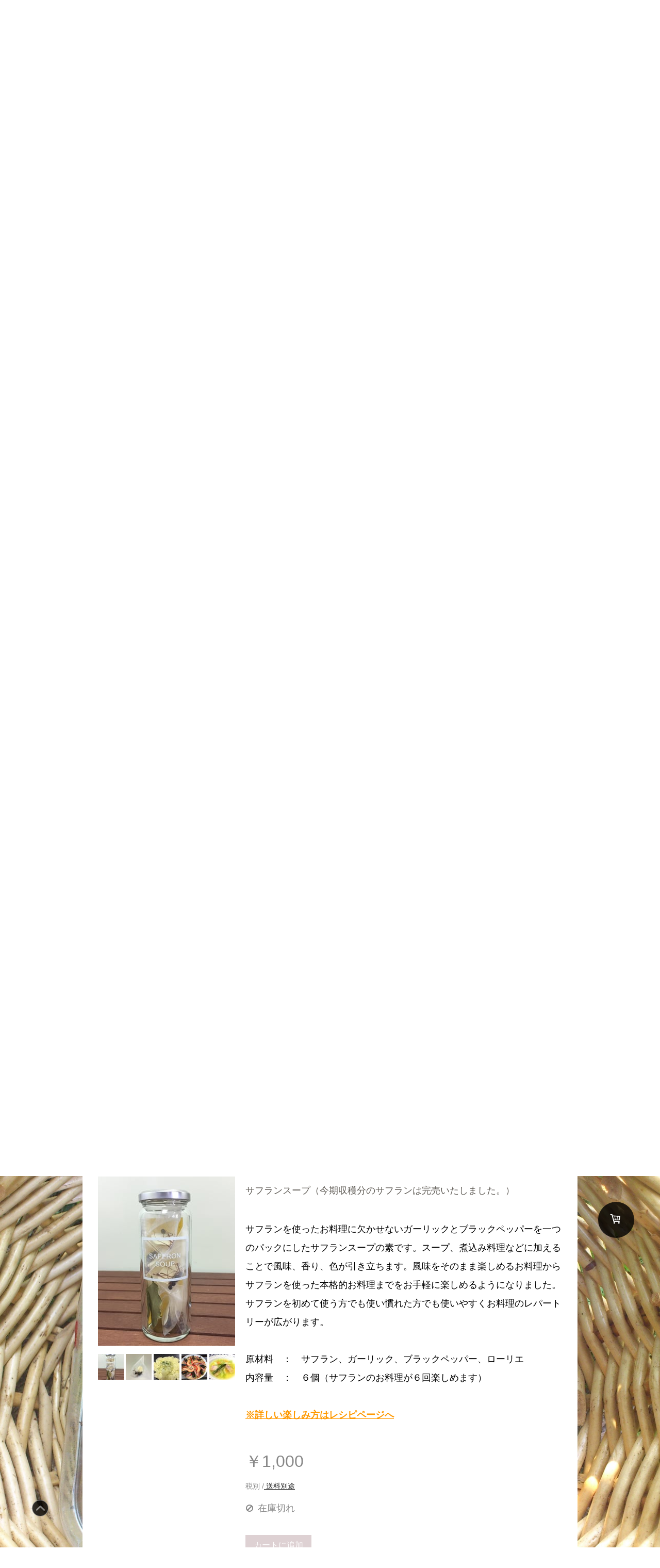

--- FILE ---
content_type: text/html; charset=UTF-8
request_url: https://www.ettfalt.com/%E3%82%B7%E3%83%A7%E3%83%83%E3%83%97/
body_size: 15421
content:
<!DOCTYPE html>
<html lang="ja-JP"><head>
    <meta charset="utf-8"/>
    <link rel="dns-prefetch preconnect" href="https://u.jimcdn.com/" crossorigin="anonymous"/>
<link rel="dns-prefetch preconnect" href="https://assets.jimstatic.com/" crossorigin="anonymous"/>
<link rel="dns-prefetch preconnect" href="https://image.jimcdn.com" crossorigin="anonymous"/>
<link rel="dns-prefetch preconnect" href="https://fonts.jimstatic.com" crossorigin="anonymous"/>
<meta name="viewport" content="width=device-width, initial-scale=1"/>
<meta http-equiv="X-UA-Compatible" content="IE=edge"/>
<meta name="description" content="ブルーベリージャム、サフランティー、サフランシュガー、サフランスープ、摘みたてブルーベリーなど園内で栽培、加工したオリジナルの商品を扱っています。"/>
<meta name="robots" content="index, follow, archive"/>
<meta property="st:section" content="ブルーベリージャム、サフランティー、サフランシュガー、サフランスープ、摘みたてブルーベリーなど園内で栽培、加工したオリジナルの商品を扱っています。"/>
<meta name="generator" content="Jimdo Creator"/>
<meta name="twitter:title" content="国産 栽培 関西 奈良"/>
<meta name="twitter:description" content="ブルーベリージャム、サフランティー、サフランシュガー、サフランスープ、摘みたてブルーベリーなど園内で栽培、加工したオリジナルの商品を扱っています。"/>
<meta name="twitter:card" content="summary_large_image"/>
<meta property="og:url" content="http://www.ettfalt.com/ショップ/"/>
<meta property="og:title" content="国産 栽培 関西 奈良"/>
<meta property="og:description" content="ブルーベリージャム、サフランティー、サフランシュガー、サフランスープ、摘みたてブルーベリーなど園内で栽培、加工したオリジナルの商品を扱っています。"/>
<meta property="og:type" content="website"/>
<meta property="og:locale" content="ja_JP"/>
<meta property="og:site_name" content="ブルーベリー園　エトファルト　ブルーベリー狩りへ行こう！"/>
<meta name="twitter:image" content="https://image.jimcdn.com/cdn-cgi/image/width=1820%2Cheight=1280%2Cfit=contain%2Cformat=jpg%2C/app/cms/storage/image/path/sf939bf6761225a30/image/i66b608d01a615932/version/1478510198/image.jpg"/>
<meta property="og:image" content="https://image.jimcdn.com/cdn-cgi/image/width=1820%2Cheight=1280%2Cfit=contain%2Cformat=jpg%2C/app/cms/storage/image/path/sf939bf6761225a30/image/i66b608d01a615932/version/1478510198/image.jpg"/>
<meta property="og:image:width" content="1443"/>
<meta property="og:image:height" content="1280"/>
<meta property="og:image:secure_url" content="https://image.jimcdn.com/cdn-cgi/image/width=1820%2Cheight=1280%2Cfit=contain%2Cformat=jpg%2C/app/cms/storage/image/path/sf939bf6761225a30/image/i66b608d01a615932/version/1478510198/image.jpg"/><title>国産 栽培 関西 奈良 - ブルーベリー園　エトファルト　ブルーベリー狩りへ行こう！</title>
<link rel="icon" type="image/png" href="[data-uri]"/>
    <link rel="alternate" type="application/rss+xml" title="ブログ" href="https://www.ettfalt.com/rss/blog"/>    
<link rel="canonical" href="https://www.ettfalt.com/ショップ/"/>

        <script src="https://assets.jimstatic.com/ckies.js.7c38a5f4f8d944ade39b.js"></script>

        <script src="https://assets.jimstatic.com/cookieControl.js.b05bf5f4339fa83b8e79.js"></script>
    <script>window.CookieControlSet.setToOff();</script>

    <style>html,body{margin:0}.hidden{display:none}.n{padding:5px}#cc-website-title a {text-decoration: none}.cc-m-image-align-1{text-align:left}.cc-m-image-align-2{text-align:right}.cc-m-image-align-3{text-align:center}</style>

        <link href="https://u.jimcdn.com/cms/o/sf939bf6761225a30/layout/dm_ea781afec58b88d10085ba757dea2829/css/layout.css?t=1526995197" rel="stylesheet" type="text/css" id="jimdo_layout_css"/>
<script>     /* <![CDATA[ */     /*!  loadCss [c]2014 @scottjehl, Filament Group, Inc.  Licensed MIT */     window.loadCSS = window.loadCss = function(e,n,t){var r,l=window.document,a=l.createElement("link");if(n)r=n;else{var i=(l.body||l.getElementsByTagName("head")[0]).childNodes;r=i[i.length-1]}var o=l.styleSheets;a.rel="stylesheet",a.href=e,a.media="only x",r.parentNode.insertBefore(a,n?r:r.nextSibling);var d=function(e){for(var n=a.href,t=o.length;t--;)if(o[t].href===n)return e.call(a);setTimeout(function(){d(e)})};return a.onloadcssdefined=d,d(function(){a.media=t||"all"}),a};     window.onloadCSS = function(n,o){n.onload=function(){n.onload=null,o&&o.call(n)},"isApplicationInstalled"in navigator&&"onloadcssdefined"in n&&n.onloadcssdefined(o)}     /* ]]> */ </script>     <script>
// <![CDATA[
onloadCSS(loadCss('https://assets.jimstatic.com/web.css.94de3f8b8fc5f64b610bc35fcd864f2a.css') , function() {
    this.id = 'jimdo_web_css';
});
// ]]>
</script>
<link href="https://assets.jimstatic.com/web.css.94de3f8b8fc5f64b610bc35fcd864f2a.css" rel="preload" as="style"/>
<noscript>
<link href="https://assets.jimstatic.com/web.css.94de3f8b8fc5f64b610bc35fcd864f2a.css" rel="stylesheet"/>
</noscript>
    <script>
    //<![CDATA[
        var jimdoData = {"isTestserver":false,"isLcJimdoCom":false,"isJimdoHelpCenter":false,"isProtectedPage":false,"cstok":"","cacheJsKey":"eb4c932991e4eaf741d3c68fe0b16534c237a641","cacheCssKey":"eb4c932991e4eaf741d3c68fe0b16534c237a641","cdnUrl":"https:\/\/assets.jimstatic.com\/","minUrl":"https:\/\/assets.jimstatic.com\/app\/cdn\/min\/file\/","authUrl":"https:\/\/a.jimdo.com\/","webPath":"https:\/\/www.ettfalt.com\/","appUrl":"https:\/\/a.jimdo.com\/","cmsLanguage":"ja_JP","isFreePackage":false,"mobile":false,"isDevkitTemplateUsed":true,"isTemplateResponsive":true,"websiteId":"sf939bf6761225a30","pageId":2481693023,"packageId":2,"shop":{"deliveryTimeTexts":{"1":"\u304a\u5c4a\u3051\u65e5\u6570\uff1a1~3\u65e5","2":"\u304a\u5c4a\u3051\u65e5\u6570\uff1a3~5\u65e5","3":"\u304a\u5c4a\u3051\u65e5\u6570\uff1a5~8\u65e5"},"checkoutButtonText":"\u8cfc\u5165","isReady":true,"currencyFormat":{"pattern":"\u00a4#,##0","convertedPattern":"$#,##0","symbols":{"GROUPING_SEPARATOR":",","DECIMAL_SEPARATOR":".","CURRENCY_SYMBOL":"\uffe5"}},"currencyLocale":"ja_JP"},"tr":{"gmap":{"searchNotFound":"\u5165\u529b\u3055\u308c\u305f\u4f4f\u6240\u306f\u5b58\u5728\u3057\u306a\u3044\u304b\u3001\u898b\u3064\u3051\u308b\u3053\u3068\u304c\u3067\u304d\u307e\u305b\u3093\u3067\u3057\u305f\u3002","routeNotFound":"\u30eb\u30fc\u30c8\u304c\u8a08\u7b97\u3067\u304d\u307e\u305b\u3093\u3067\u3057\u305f\u3002\u76ee\u7684\u5730\u304c\u9060\u3059\u304e\u308b\u304b\u660e\u78ba\u3067\u306f\u306a\u3044\u53ef\u80fd\u6027\u304c\u3042\u308a\u307e\u3059\u3002"},"shop":{"checkoutSubmit":{"next":"\u6b21\u3078","wait":"\u304a\u5f85\u3061\u304f\u3060\u3055\u3044"},"paypalError":"\u30a8\u30e9\u30fc\u304c\u767a\u751f\u3057\u307e\u3057\u305f\u3002\u518d\u5ea6\u304a\u8a66\u3057\u304f\u3060\u3055\u3044\u3002","cartBar":"\u30b7\u30e7\u30c3\u30d4\u30f3\u30b0\u30ab\u30fc\u30c8\u3092\u78ba\u8a8d","maintenance":"\u7533\u3057\u8a33\u3054\u3056\u3044\u307e\u305b\u3093\u3001\u30e1\u30f3\u30c6\u30ca\u30f3\u30b9\u4e2d\u306e\u305f\u3081\u4e00\u6642\u7684\u306b\u30b7\u30e7\u30c3\u30d7\u304c\u5229\u7528\u3067\u304d\u307e\u305b\u3093\u3002\u3054\u8ff7\u60d1\u3092\u304a\u304b\u3051\u3057\u7533\u3057\u8a33\u3054\u3056\u3044\u307e\u305b\u3093\u304c\u3001\u304a\u6642\u9593\u3092\u3042\u3051\u3066\u518d\u5ea6\u304a\u8a66\u3057\u304f\u3060\u3055\u3044\u3002","addToCartOverlay":{"productInsertedText":"\u30ab\u30fc\u30c8\u306b\u5546\u54c1\u304c\u8ffd\u52a0\u3055\u308c\u307e\u3057\u305f","continueShoppingText":"\u8cb7\u3044\u7269\u3092\u7d9a\u3051\u308b","reloadPageText":"\u66f4\u65b0"},"notReadyText":"\u3053\u3061\u3089\u306e\u30b7\u30e7\u30c3\u30d7\u306f\u73fe\u5728\u6e96\u5099\u4e2d\u306e\u305f\u3081\u3054\u5229\u7528\u3044\u305f\u3060\u3051\u307e\u305b\u3093\u3002\u30b7\u30e7\u30c3\u30d7\u30aa\u30fc\u30ca\u30fc\u306f\u4ee5\u4e0b\u3092\u3054\u78ba\u8a8d\u304f\u3060\u3055\u3044\u3002https:\/\/help.jimdo.com\/hc\/ja\/articles\/115005521583","numLeftText":"\u73fe\u5728\u3053\u306e\u5546\u54c1\u306f {:num} \u307e\u3067\u8cfc\u5165\u3067\u304d\u307e\u3059\u3002","oneLeftText":"\u3053\u306e\u5546\u54c1\u306e\u5728\u5eab\u306f\u6b8b\u308a1\u70b9\u3067\u3059"},"common":{"timeout":"\u30a8\u30e9\u30fc\u304c\u767a\u751f\u3044\u305f\u3057\u307e\u3057\u305f\u3002\u5f8c\u307b\u3069\u518d\u5b9f\u884c\u3057\u3066\u304f\u3060\u3055\u3044\u3002"},"form":{"badRequest":"\u30a8\u30e9\u30fc\u304c\u767a\u751f\u3057\u307e\u3057\u305f\u3002\u5f8c\u307b\u3069\u6539\u3081\u3066\u304a\u8a66\u3057\u304f\u3060\u3055\u3044\u3002"}},"jQuery":"jimdoGen002","isJimdoMobileApp":false,"bgConfig":{"id":131122523,"type":"picture","options":{"fixed":true},"images":[{"id":8582837623,"url":"https:\/\/image.jimcdn.com\/cdn-cgi\/image\/width=2000%2Cheight=1500%2Cfit=contain%2Cformat=jpg%2C\/app\/cms\/storage\/image\/path\/sf939bf6761225a30\/backgroundarea\/i21382d0efa499e1f\/version\/1478491847\/image.jpg","altText":""}]},"bgFullscreen":null,"responsiveBreakpointLandscape":767,"responsiveBreakpointPortrait":480,"copyableHeadlineLinks":false,"tocGeneration":false,"googlemapsConsoleKey":false,"loggingForAnalytics":false,"loggingForPredefinedPages":false,"isFacebookPixelIdEnabled":false,"userAccountId":"3f256486-db7d-4cb1-a654-15c93ec74fbc"};
    // ]]>
</script>

     <script> (function(window) { 'use strict'; var regBuff = window.__regModuleBuffer = []; var regModuleBuffer = function() { var args = [].slice.call(arguments); regBuff.push(args); }; if (!window.regModule) { window.regModule = regModuleBuffer; } })(window); </script>
    <script src="https://assets.jimstatic.com/web.js.58bdb3da3da85b5697c0.js" async="true"></script>
    <script src="https://assets.jimstatic.com/at.js.62588d64be2115a866ce.js"></script>
    
</head>

<body class="body cc-page j-has-shop j-m-gallery-styles j-m-video-styles j-m-hr-styles j-m-header-styles j-m-text-styles j-m-emotionheader-styles j-m-htmlCode-styles j-m-rss-styles j-m-form-styles j-m-table-styles j-m-textWithImage-styles j-m-downloadDocument-styles j-m-imageSubtitle-styles j-m-flickr-styles j-m-googlemaps-styles j-m-blogSelection-styles j-m-comment-styles-disabled j-m-jimdo-styles j-m-profile-styles j-m-guestbook-styles j-m-promotion-styles j-m-twitter-styles j-m-hgrid-styles j-m-shoppingcart-styles j-m-catalog-styles j-m-product-styles-disabled j-m-facebook-styles j-m-sharebuttons-styles j-m-formnew-styles-disabled j-m-callToAction-styles j-m-turbo-styles j-m-spacing-styles j-m-googleplus-styles j-m-dummy-styles j-m-search-styles j-m-booking-styles j-m-socialprofiles-styles j-footer-styles cc-pagemode-default cc-content-parent" id="page-2481693023">

<div id="cc-inner" class="cc-content-parent">

<!--  _main.sass -->
<input type="checkbox" id="jtpl-navigation__checkbox" class="jtpl-navigation__checkbox"/><div class="jtpl-main cc-content-parent">

    <!-- background-area -->
    <div background-area="" class="jtpl-background-area"></div>
    <!-- END background-area -->

    <!-- _mobile-navigation.sass -->
    <div class="jtpl-mobile-button navigation-colors">
        <label for="jtpl-navigation__checkbox" class="jtpl-navigation__label navigation-colors__menu-icon">
            <span class="jtpl-navigation__icon navigation-colors__menu-icon"></span>
        </label>
    </div>
    <div class="jtpl-mobile-navigation navigation-colors">
      <div data-container="navigation"><div class="j-nav-variant-nested"><ul class="cc-nav-level-0 j-nav-level-0"><li id="cc-nav-view-2481692923" class="jmd-nav__list-item-0"><a href="/" data-link-title="ホーム">ホーム</a></li><li id="cc-nav-view-2481739523" class="jmd-nav__list-item-0"><a href="/ブルーベリー狩り/" data-link-title="ブルーベリー狩り">ブルーベリー狩り</a></li><li id="cc-nav-view-2483633423" class="jmd-nav__list-item-0"><a href="/ブルーベリー農園のおはなし/" data-link-title="ブルーベリー農園のおはなし">ブルーベリー農園のおはなし</a></li><li id="cc-nav-view-2481865023" class="jmd-nav__list-item-0"><a href="/サフランレシピ/" data-link-title="サフランレシピ">サフランレシピ</a></li><li id="cc-nav-view-2483633623" class="jmd-nav__list-item-0"><a href="/サフラン畑のおなはし/" data-link-title="サフランのおなはし">サフランのおなはし</a></li><li id="cc-nav-view-2481693023" class="jmd-nav__list-item-0 cc-nav-current j-nav-current jmd-nav__item--current"><a href="/ショップ/" data-link-title="オンラインショップ" class="cc-nav-current j-nav-current jmd-nav__link--current">オンラインショップ</a></li><li id="cc-nav-view-2558698623" class="jmd-nav__list-item-0"><a href="/ブルーベリーレシピ/" data-link-title="ブルーベリーレシピ">ブルーベリーレシピ</a></li><li id="cc-nav-view-2486461423" class="jmd-nav__list-item-0"><a href="/エトファルトについて/" data-link-title="エトファルトについて">エトファルトについて</a></li><li id="cc-nav-view-2538555923" class="jmd-nav__list-item-0 j-nav-has-children"><a href="/日記/" data-link-title="日記">日記</a><span data-navi-toggle="cc-nav-view-2538555923" class="jmd-nav__toggle-button"></span><ul class="cc-nav-level-1 j-nav-level-1"><li id="cc-nav-view-2538663823" class="jmd-nav__list-item-1"><a href="/日記/お知らせ/" data-link-title="お知らせ">お知らせ</a></li><li id="cc-nav-view-2538663923" class="jmd-nav__list-item-1"><a href="/日記/ブルーベリー/" data-link-title="ブルーベリー">ブルーベリー</a></li><li id="cc-nav-view-2538664223" class="jmd-nav__list-item-1"><a href="/日記/サフラン/" data-link-title="サフラン">サフラン</a></li><li id="cc-nav-view-2538664323" class="jmd-nav__list-item-1"><a href="/日記/畑で育てる/" data-link-title="畑で育てる">畑で育てる</a></li><li id="cc-nav-view-2538690523" class="jmd-nav__list-item-1"><a href="/日記/山で育てる/" data-link-title="山で育てる">山で育てる</a></li><li id="cc-nav-view-2538694123" class="jmd-nav__list-item-1"><a href="/日記/その他諸々/" data-link-title="その他諸々・・">その他諸々・・</a></li><li id="cc-nav-view-2553478223" class="jmd-nav__list-item-1"><a href="/日記/アボカド/" data-link-title="アボカド">アボカド</a></li></ul></li><li id="cc-nav-view-2481865323" class="jmd-nav__list-item-0"><a href="/アクセス/" data-link-title="アクセス">アクセス</a></li><li id="cc-nav-view-2481693123" class="jmd-nav__list-item-0"><a href="/お問い合わせ/" data-link-title="お問い合わせ">お問い合わせ</a></li></ul></div></div>
    </div>
    <!-- END _mobile-navigation.sass -->

    <header><!-- _navigation.sass --><nav><div class="jtpl-navigation navigation-colors navigation-alignment">
                <div class="jtpl-navigation__container">
                    <div data-container="navigation"><div class="j-nav-variant-nested"><ul class="cc-nav-level-0 j-nav-level-0"><li id="cc-nav-view-2481692923" class="jmd-nav__list-item-0"><a href="/" data-link-title="ホーム">ホーム</a></li><li id="cc-nav-view-2481739523" class="jmd-nav__list-item-0"><a href="/ブルーベリー狩り/" data-link-title="ブルーベリー狩り">ブルーベリー狩り</a></li><li id="cc-nav-view-2483633423" class="jmd-nav__list-item-0"><a href="/ブルーベリー農園のおはなし/" data-link-title="ブルーベリー農園のおはなし">ブルーベリー農園のおはなし</a></li><li id="cc-nav-view-2481865023" class="jmd-nav__list-item-0"><a href="/サフランレシピ/" data-link-title="サフランレシピ">サフランレシピ</a></li><li id="cc-nav-view-2483633623" class="jmd-nav__list-item-0"><a href="/サフラン畑のおなはし/" data-link-title="サフランのおなはし">サフランのおなはし</a></li><li id="cc-nav-view-2481693023" class="jmd-nav__list-item-0 cc-nav-current j-nav-current jmd-nav__item--current"><a href="/ショップ/" data-link-title="オンラインショップ" class="cc-nav-current j-nav-current jmd-nav__link--current">オンラインショップ</a></li><li id="cc-nav-view-2558698623" class="jmd-nav__list-item-0"><a href="/ブルーベリーレシピ/" data-link-title="ブルーベリーレシピ">ブルーベリーレシピ</a></li><li id="cc-nav-view-2486461423" class="jmd-nav__list-item-0"><a href="/エトファルトについて/" data-link-title="エトファルトについて">エトファルトについて</a></li><li id="cc-nav-view-2538555923" class="jmd-nav__list-item-0 j-nav-has-children"><a href="/日記/" data-link-title="日記">日記</a><span data-navi-toggle="cc-nav-view-2538555923" class="jmd-nav__toggle-button"></span></li><li id="cc-nav-view-2481865323" class="jmd-nav__list-item-0"><a href="/アクセス/" data-link-title="アクセス">アクセス</a></li><li id="cc-nav-view-2481693123" class="jmd-nav__list-item-0"><a href="/お問い合わせ/" data-link-title="お問い合わせ">お問い合わせ</a></li></ul></div></div>
                </div>
            </div>
        </nav><!-- END _navigation.sass --><!--  _header.sass --><div class="jtpl-header">
            <div class="jtpl-header__logo">
                <div id="cc-website-logo" class="cc-single-module-element"><div id="cc-m-13309028623" class="j-module n j-imageSubtitle"><div class="cc-m-image-container"><figure class="cc-imagewrapper cc-m-image-align-3">
<a href="https://www.ettfalt.com/" target="_self"><img srcset="https://image.jimcdn.com/cdn-cgi/image//app/cms/storage/image/path/sf939bf6761225a30/image/icff51e527244b43f/version/1478494814/image.jpg 210w" sizes="(min-width: 210px) 210px, 100vw" id="cc-m-imagesubtitle-image-13309028623" src="https://image.jimcdn.com/cdn-cgi/image//app/cms/storage/image/path/sf939bf6761225a30/image/icff51e527244b43f/version/1478494814/image.jpg" alt="ブルーベリー園　エトファルト　ブルーベリー狩りへ行こう！" class="" data-src-width="210" data-src-height="105" data-src="https://image.jimcdn.com/cdn-cgi/image//app/cms/storage/image/path/sf939bf6761225a30/image/icff51e527244b43f/version/1478494814/image.jpg" data-image-id="8582850723"/></a>    

</figure>
</div>
<div class="cc-clear"></div>
<script id="cc-m-reg-13309028623">// <![CDATA[

    window.regModule("module_imageSubtitle", {"data":{"imageExists":true,"hyperlink":"","hyperlink_target":"","hyperlinkAsString":"","pinterest":"0","id":13309028623,"widthEqualsContent":"0","resizeWidth":210,"resizeHeight":105},"id":13309028623});
// ]]>
</script></div></div>
            </div>
            <div class="jtpl-header__title">
                <div id="cc-website-title" class="cc-single-module-element"><div id="cc-m-13308973623" class="j-module n j-header"><a href="https://www.ettfalt.com/"><span class="cc-within-single-module-element j-website-title-content" id="cc-m-header-13308973623">ブルーベリー園／サフラン畑</span></a></div></div>
            </div>
        </div>
        <!-- END  _header.sass -->

        <!-- _navigation.sass -->
        <div class="jtpl-subnavigation navigation-alignment">
            <div class="jtpl-subnavigation__first subnavigation-colors">
                <div data-container="navigation"><div class="j-nav-variant-nested"></div></div>
            </div>
            <div class="jtpl-subnavigation__second subnavigation-colors">
                <div data-container="navigation"><div class="j-nav-variant-nested"></div></div>
            </div>
        </div>
        <!-- END _navigation.sass -->

    </header><!-- _content.sass --><div class="jtpl-content cc-content-parent">
        <section class="jtpl-content__container content-options cc-content-parent"><div id="content_area" data-container="content"><div id="content_start"></div>
        
        <div id="cc-matrix-3796371623"><div id="cc-m-13308972023" class="j-module n j-header "><h1 class="" id="cc-m-header-13308972023">エトファルトの商品</h1></div><div id="cc-m-13347178123" class="j-module n j-text "><p>
     
</p>

<p style="margin: 0mm 0mm 0pt;">
    <span style="color: hsl(0, 0%, 53%); font-size: medium;" size="3"><span color="#000000"><span style="font-family: 'ＭＳ ゴシック'; mso-ascii-theme-font: major-fareast; mso-fareast-theme-font: major-fareast; mso-hansi-theme-font: major-fareast; mso-bidi-font-size: 10.5pt;">エトファルトでは当園で育ったブルーベリーやサフランを使ったオリジナルのブルーベリージャムやサフランティーなどを当園内にて加工しお届けしています。</span></span></span><span style="color: hsl(0, 0%, 53%); font-size: medium;" size="3"><span color="#000000"><span style="font-family: 'ＭＳ ゴシック'; mso-ascii-theme-font: major-fareast; mso-fareast-theme-font: major-fareast; mso-hansi-theme-font: major-fareast; mso-bidi-font-size: 10.5pt;">当園で収穫できた分だけで製造するため毎年数量限定となっています。</span></span></span>
</p>

<p style="margin: 0mm 0mm 0pt;">
    <span style="color: hsl(0, 0%, 53%); font-size: medium;" size="3"><span color="#000000"><span style="font-family: 'ＭＳ ゴシック'; mso-ascii-theme-font: major-fareast; mso-fareast-theme-font: major-fareast; mso-hansi-theme-font: major-fareast; mso-bidi-font-size: 10.5pt;">エトファルトでのお買い物をお楽しみ下さい。</span></span></span>
</p></div><div id="cc-m-13764255223" class="j-module n j-text "><p>
    <span style="color: hsl(240, 100%, 50%); font-size: 11px;">※送り先ごとのご注文をお願いします。（一度に複数の送り先住所を入力はできません）</span>
</p>

<p>
    <span style="color: hsl(240, 100%, 50%); font-size: 11px;">※注文主と送り先の住所が違う場合（ギフト発送など）、送り先情報にもアドレス入力が必須になってしまいます。両方に注文主アドレスを入力下さい。</span>
</p></div><div id="cc-m-13347178323" class="j-module n j-hr ">    <hr/>
</div><div id="cc-m-13308972123" class="j-module n j-spacing ">
    <div class="cc-m-spacer" style="height: 22px;">
    
</div>

</div><div id="cc-m-13308972523" class="j-module n j-product ">

<div id="cc-m-product-13308972523" itemscope="" itemtype="http://schema.org/Product">

    <div class="hproduct">

         
        <div class="cc-shop-product-size-3">

            
<div class="cc-shop-product-img">
    
        <div class="cc-shop-product-img-confines">
                        <a id="cc-product-superzoom-13308972523" href="https://image.jimcdn.com/cdn-cgi/image/width=1820%2Cheight=1280%2Cfit=contain%2Cformat=jpg%2C/app/cms/storage/image/path/sf939bf6761225a30/image/i66b608d01a615932/version/1478510198/image.jpg" class="cc-product-superzoom cc-no-clickable-arrow" rel="lightbox" data-href="https://image.jimcdn.com/cdn-cgi/image/width=1820%2Cheight=1280%2Cfit=contain%2Cformat=jpg%2C/app/cms/storage/image/path/sf939bf6761225a30/image/i66b608d01a615932/version/1478510198/image.jpg" data-width="2414" data-height="2142">
                                <img class="cc-shop-product-main-image photo" srcset="                         https://image.jimcdn.com/cdn-cgi/image/width=266%2Cheight=355%2Cfit=contain%2Cformat=jpg%2C/app/cms/storage/image/path/sf939bf6761225a30/image/i66b608d01a615932/version/1478510198/image.jpg 266w,                         https://image.jimcdn.com/cdn-cgi/image/width=532%2Cheight=710%2Cfit=contain%2Cformat=jpg%2C/app/cms/storage/image/path/sf939bf6761225a30/image/i66b608d01a615932/version/1478510198/image.jpg 532w,                         https://image.jimcdn.com/cdn-cgi/image/width=375%2Cheight=640%2Cfit=contain%2Cformat=jpg%2C/app/cms/storage/image/path/sf939bf6761225a30/image/i66b608d01a615932/version/1478510198/image.jpg 375w,                         https://image.jimcdn.com/cdn-cgi/image/width=750%2Cheight=1280%2Cfit=contain%2Cformat=jpg%2C/app/cms/storage/image/path/sf939bf6761225a30/image/i66b608d01a615932/version/1478510198/image.jpg 750w                     " sizes="(max-width: 480px) 100vw, 266px" src="https://image.jimcdn.com/cdn-cgi/image/width=266%2Cheight=355%2Cfit=contain%2Cformat=jpg%2C/app/cms/storage/image/path/sf939bf6761225a30/image/i66b608d01a615932/version/1478510198/image.jpg" alt="ブルーベリージャム" itemprop="image"/>
                        </a>
                    </div>

        <ul class="cc-shop-product-alternatives">
                                <li class="cc-shop-product-alternatives-active">
                        <span class="cc-shop-product-alternatives-arrow"></span>
                        <a href="javascript:;" data-action="changeMainImage" class="cc-shop-product-thumbnail cc-no-clickable-arrow" rel="lightbox" data-href="https://image.jimcdn.com/cdn-cgi/image/width=1820%2Cheight=1280%2Cfit=contain%2Cformat=jpg%2C/app/cms/storage/image/path/sf939bf6761225a30/image/i66b608d01a615932/version/1478510198/image.jpg" data-params="https://image.jimcdn.com/cdn-cgi/image/width=266%2Cheight=355%2Cfit=contain%2Cformat=jpg%2C/app/cms/storage/image/path/sf939bf6761225a30/image/i66b608d01a615932/version/1478510198/image.jpg,https://image.jimcdn.com/cdn-cgi/image/width=1820%2Cheight=1280%2Cfit=contain%2Cformat=jpg%2C/app/cms/storage/image/path/sf939bf6761225a30/image/i66b608d01a615932/version/1478510198/image.jpg,2414,2142" data-height="1280" data-width="1443">
                            <img src="https://image.jimcdn.com/cdn-cgi/image/width=50%2Cheight=50%2Cfit=crop%2Cformat=jpg%2C/app/cms/storage/image/path/sf939bf6761225a30/image/i66b608d01a615932/version/1478510198/image.jpg" id="thumb_8583166023" alt="" width="50px" height="50px"/>
                        </a>
                    </li>
                                    <li>
                        <span class="cc-shop-product-alternatives-arrow"></span>
                        <a href="javascript:;" data-action="changeMainImage" class="cc-shop-product-thumbnail cc-no-clickable-arrow" rel="lightbox" data-href="https://image.jimcdn.com/cdn-cgi/image/width=1820%2Cheight=1280%2Cfit=contain%2Cformat=jpg%2C/app/cms/storage/image/path/sf939bf6761225a30/image/i555b1c9d7fcdc364/version/1478511085/image.jpg" data-params="https://image.jimcdn.com/cdn-cgi/image/width=266%2Cheight=355%2Cfit=contain%2Cformat=jpg%2C/app/cms/storage/image/path/sf939bf6761225a30/image/i555b1c9d7fcdc364/version/1478511085/image.jpg,https://image.jimcdn.com/cdn-cgi/image/width=1820%2Cheight=1280%2Cfit=contain%2Cformat=jpg%2C/app/cms/storage/image/path/sf939bf6761225a30/image/i555b1c9d7fcdc364/version/1478511085/image.jpg,3264,2448" data-height="1280" data-width="1707">
                            <img src="https://image.jimcdn.com/cdn-cgi/image/width=50%2Cheight=50%2Cfit=crop%2Cformat=jpg%2C/app/cms/storage/image/path/sf939bf6761225a30/image/i555b1c9d7fcdc364/version/1478511085/image.jpg" id="thumb_8583202723" alt="" width="50px" height="50px"/>
                        </a>
                    </li>
                                    <li>
                        <span class="cc-shop-product-alternatives-arrow"></span>
                        <a href="javascript:;" data-action="changeMainImage" class="cc-shop-product-thumbnail cc-no-clickable-arrow" rel="lightbox" data-href="https://image.jimcdn.com/cdn-cgi/image/width=1820%2Cheight=1280%2Cfit=contain%2Cformat=jpg%2C/app/cms/storage/image/path/sf939bf6761225a30/image/if0ccaa9457682780/version/1478511091/image.jpg" data-params="https://image.jimcdn.com/cdn-cgi/image/width=266%2Cheight=355%2Cfit=contain%2Cformat=jpg%2C/app/cms/storage/image/path/sf939bf6761225a30/image/if0ccaa9457682780/version/1478511091/image.jpg,https://image.jimcdn.com/cdn-cgi/image/width=1820%2Cheight=1280%2Cfit=contain%2Cformat=jpg%2C/app/cms/storage/image/path/sf939bf6761225a30/image/if0ccaa9457682780/version/1478511091/image.jpg,3264,2448" data-height="1280" data-width="1707">
                            <img src="https://image.jimcdn.com/cdn-cgi/image/width=50%2Cheight=50%2Cfit=crop%2Cformat=jpg%2C/app/cms/storage/image/path/sf939bf6761225a30/image/if0ccaa9457682780/version/1478511091/image.jpg" id="thumb_8583202923" alt="" width="50px" height="50px"/>
                        </a>
                    </li>
                                    </ul>
    
    </div>

            <div class="cc-shop-product-desc" id="product-desc-13308972523">

                <h4 class="fn" itemprop="name">ブルーベリージャム</h4>
                <div id="cc-shop-product-desc-text-13308972523" class="description" itemprop="description">
    <p>
     
</p>

<p>
    <span style="color: hsl(0, 0%, 0%); font-size: 16px;"><span color="#000000"><span size="3"><span style="font-family: 'ＭＳ ゴシック'; mso-ascii-theme-font: major-fareast; mso-fareast-theme-font: major-fareast; mso-hansi-theme-font: major-fareast; mso-bidi-font-family: 'Times New Roman'; mso-bidi-theme-font: minor-bidi; mso-ansi-language: EN-US; mso-fareast-language: JA; mso-bidi-language: AR-SA;">
    2010年より販売しているブルーベリージャムは、デザインも味も何度も何度も吟味して作りました。採れた実を加工から瓶詰まで当園内でじっくり時間をかけて丁寧に仕上げた自慢の一品です。</span></span></span></span>
</p>

<p>
    <span style="color: hsl(0, 0%, 0%); font-size: 16px;"><span style="font-family: 'ＭＳ ゴシック'; mso-ascii-theme-font: major-fareast; mso-fareast-theme-font: major-fareast; mso-hansi-theme-font: major-fareast; mso-bidi-font-size: 10.5pt;">ラビットアイにハイブッシュを贅沢に加えることで味に深みがあり、</span><span style="font-family: 'ＭＳ ゴシック'; mso-ascii-theme-font: major-fareast; mso-fareast-theme-font: major-fareast; mso-hansi-theme-font: major-fareast; mso-bidi-font-size: 10.5pt;">固すぎない仕上がりはジャムとしてもソースとしても使用が可能です。また<span style="font-family: 'ＭＳ ゴシック'; mso-ascii-theme-font: major-fareast; mso-fareast-theme-font: major-fareast; mso-hansi-theme-font: major-fareast; mso-bidi-font-family: 'Times New Roman'; mso-bidi-theme-font: minor-bidi; mso-ansi-language: EN-US; mso-fareast-language: JA; mso-bidi-language: AR-SA;">ブルーチーズやクリームチーズとの相性も抜群です</span>。果実を潰しきらずに作っているため</span><span style="font-family: 'ＭＳ ゴシック'; mso-ascii-theme-font: major-fareast; mso-fareast-theme-font: major-fareast; mso-hansi-theme-font: major-fareast; mso-bidi-font-size: 10.5pt;">コンポートのような実の量と食感が楽しめます。リピーターの多いひと味違う人気のジャムです。</span></span>
</p>

<p>
     
</p>

<p>
    <span style="font-size: 16px;"><span style="color: hsl(0, 0%, 0%);"><span style="font-family: 'ＭＳ ゴシック'; mso-ascii-theme-font: major-fareast; mso-fareast-theme-font: major-fareast; mso-hansi-theme-font: major-fareast; mso-bidi-font-size: 10.5pt;">原材料　：　ブルーベリー、砂糖、レモン果汁、ブランデー</span></span></span>
</p>

<p>
     
</p></div>
                <div id="cc-shop-product-short-desc-text-13308972523" class="cc-shop-product-short-desc">
    </div>



                
<form autocomplete="off">
    <select class="cc-product-variant-selectbox j-product__variants" data-action="changeVariant">
                                <option class="j-product__variants__item" value="0" data-params="{&quot;price&quot;:1000,&quot;priceFormatted&quot;:&quot;\uffe51,000&quot;,&quot;oldPriceFormatted&quot;:&quot;\uffe50&quot;,&quot;basicPrice&quot;:0,&quot;basicPriceFormatted&quot;:&quot;\uffe50&quot;,&quot;basicPriceUnit&quot;:&quot;&amp;nbsp;&quot;,&quot;oldPrice&quot;:0,&quot;availability&quot;:1,&quot;availabilityText&quot;:&quot;\u5728\u5eab\u3042\u308a&quot;,&quot;delivery&quot;:3,&quot;pool&quot;:&quot;5&quot;,&quot;weightFormatted&quot;:&quot; kg&quot;,&quot;weight&quot;:null,&quot;freeShippingCountriesPrefix&quot;:&quot;&quot;,&quot;freeShippingCountriesSuffix&quot;:&quot;&quot;,&quot;taxAndShippingCostInformationText&quot;:&quot;\u7a0e\u5225 \/&lt;a rel='nofollow' href='\/j\/shop\/info\/m\/?productId=m87c1d1e7e824bf5e' class='cc-no-clickable-arrow'&gt; \u9001\u6599\u5225\u9014 &lt;\/a&gt; &quot;}" title="大　185ｇ     ￥1,000" content="大　185ｇ" selected="selected">
                大　185ｇ    ￥1,000            </option>
                                <option class="j-product__variants__item" value="1" data-params="{&quot;price&quot;:500,&quot;priceFormatted&quot;:&quot;\uffe5500&quot;,&quot;oldPriceFormatted&quot;:&quot;\uffe50&quot;,&quot;basicPrice&quot;:0,&quot;basicPriceFormatted&quot;:&quot;\uffe50&quot;,&quot;basicPriceUnit&quot;:&quot;&amp;nbsp;&quot;,&quot;oldPrice&quot;:0,&quot;availability&quot;:1,&quot;availabilityText&quot;:&quot;\u5728\u5eab\u3042\u308a&quot;,&quot;delivery&quot;:3,&quot;pool&quot;:&quot;5&quot;,&quot;weightFormatted&quot;:&quot; kg&quot;,&quot;weight&quot;:null,&quot;freeShippingCountriesPrefix&quot;:&quot;&quot;,&quot;freeShippingCountriesSuffix&quot;:&quot;&quot;,&quot;taxAndShippingCostInformationText&quot;:&quot;\u7a0e\u5225 \/&lt;a rel='nofollow' href='\/j\/shop\/info\/m\/?productId=m87c1d1e7e824bf5e' class='cc-no-clickable-arrow'&gt; \u9001\u6599\u5225\u9014 &lt;\/a&gt; &quot;}" title="中　90ｇ     ￥500" content="中　90ｇ">
                中　90ｇ    ￥500            </option>
                                <option class="j-product__variants__item" value="2" data-params="{&quot;price&quot;:300,&quot;priceFormatted&quot;:&quot;\uffe5300&quot;,&quot;oldPriceFormatted&quot;:&quot;\uffe50&quot;,&quot;basicPrice&quot;:0,&quot;basicPriceFormatted&quot;:&quot;\uffe50&quot;,&quot;basicPriceUnit&quot;:&quot;&amp;nbsp;&quot;,&quot;oldPrice&quot;:0,&quot;availability&quot;:1,&quot;availabilityText&quot;:&quot;\u5728\u5eab\u3042\u308a&quot;,&quot;delivery&quot;:3,&quot;pool&quot;:&quot;5&quot;,&quot;weightFormatted&quot;:&quot; kg&quot;,&quot;weight&quot;:null,&quot;freeShippingCountriesPrefix&quot;:&quot;&quot;,&quot;freeShippingCountriesSuffix&quot;:&quot;&quot;,&quot;taxAndShippingCostInformationText&quot;:&quot;\u7a0e\u5225 \/&lt;a rel='nofollow' href='\/j\/shop\/info\/m\/?productId=m87c1d1e7e824bf5e' class='cc-no-clickable-arrow'&gt; \u9001\u6599\u5225\u9014 &lt;\/a&gt; &quot;}" title="小　45ｇ     ￥300" content="小　45ｇ">
                小　45ｇ    ￥300            </option>
            </select>
</form>

                
<div class="product-price cc-shop-product-price" itemprop="offers" itemscope="" itemtype="http://schema.org/Offer">

    <div style="display:none;" class="cc-shop-product-price-item cc-shop-product-price-old">
        <del class="cc-shop-old-price-value">
            ￥0         </del>
        <sup style="display: none;" class="cc-shop-old-price-info">
                    </sup>
    </div>

    <p class="cc-shop-product-price-item cc-shop-product-price-current cc-shop-price cc-shop-price-value" itemprop="price" content="1000">
        ￥1,000    </p>
    

    <meta itemprop="priceCurrency" content="JPY"/>
    <meta itemprop="availability" content="InStock"/>
    <span itemprop="inventoryLevel" itemscope="" itemtype="http://schema.org/QuantitativeValue">
        <meta itemprop="value" content="5"/>
    </span>
    <meta itemprop="url" content="https://www.ettfalt.com//app/module/webproduct/goto/m/m87c1d1e7e824bf5e"/>
</div>

                
    <div class="cc-product-infolink j-product__info__link">
        <p class="cc-product-tax-and-shipping-info">
            税別 /<a rel="nofollow" href="/j/shop/info/m/?productId=m87c1d1e7e824bf5e" class="cc-no-clickable-arrow"> 送料別途 </a>         </p>
        <p class="j-product__info__free-shipping-countries hide">
            次の地域は送料無料:
            <span class="cc-product-free-shipping-countries-prefix">
                            </span>
                        <span class="cc-product-free-shipping-countries-suffix-wrapper hide">
                <span class="cc-product-free-shipping-countries-suffix">
                                                        </span>
                <a href="javascript:;" class="cc-product-free-shipping-countries-toggle-button" data-action="toggleFreeShippingCountries">
                    <span class="cc-product-free-shipping-countries-toggle-button-more">全ての地域を表示</span>
                    <span class="cc-product-free-shipping-countries-toggle-button-less">詳細を閉じる</span>
                </a>
            </span>
        </p>
    </div>

<ul class="cc-shop-product-availability j-product-details">
    
                            <li class="cc-shop-product-pool j-product-pool j-product-pool-status-1 cc-shop-product-pool-variant-1">
            在庫あり        </li>
                            <li class="cc-product-delivery-time-info j-product-delivery-time cc-delivery-time-variant-3 j-product-delivery-time-status-3">
            お届け日数：5~8日<sup>1</sup>        </li>
    </ul>

                
<button class="cc-shop-addtocard cc-no-clickable-arrow" data-action="addToCart">
    <span class="cc-shop-addtocard-text">
      カートに追加    </span>
</button>

            </div><!-- end of div.cc-shop-product-desc -->
        </div><!-- end of div.cc-shop-product-size-2 -->
    </div><!-- end of div.hproduct -->
</div><!-- end of div#cc-m-product-6356026884 -->
<script id="cc-m-reg-13308972523">// <![CDATA[

    window.regModule("module_product", {"variant":"default","moduleId":13308972523,"selector":"#cc-m-product-13308972523","superzoom":true,"hasVariants":true,"multiUpload":true,"mainImageHeight":355,"productId":"qb6794965fa2a72f8","hash":"hashv1-a1a1632bae676a43ee0384aa61225eb10399f185","defaultVariantId":0,"id":13308972523});
// ]]>
</script></div><div id="cc-m-13314078323" class="j-module n j-hr ">    <hr/>
</div><div id="cc-m-13308972223" class="j-module n j-product ">

<div id="cc-m-product-13308972223" itemscope="" itemtype="http://schema.org/Product">

    <div class="hproduct">

         
        <div class="cc-shop-product-size-3">

            
<div class="cc-shop-product-img">
    
        <div class="cc-shop-product-img-confines">
                        <a id="cc-product-superzoom-13308972223" href="https://image.jimcdn.com/cdn-cgi/image/width=1820%2Cheight=1280%2Cfit=contain%2Cformat=jpg%2C/app/cms/storage/image/path/sf939bf6761225a30/image/i47fc3cf95201b6cd/version/1485234910/image.jpg" class="cc-product-superzoom cc-no-clickable-arrow" rel="lightbox" data-href="https://image.jimcdn.com/cdn-cgi/image/width=1820%2Cheight=1280%2Cfit=contain%2Cformat=jpg%2C/app/cms/storage/image/path/sf939bf6761225a30/image/i47fc3cf95201b6cd/version/1485234910/image.jpg" data-width="1694" data-height="2348">
                                <img class="cc-shop-product-main-image photo" srcset="                         https://image.jimcdn.com/cdn-cgi/image/width=266%2Cheight=355%2Cfit=contain%2Cformat=jpg%2C/app/cms/storage/image/path/sf939bf6761225a30/image/i47fc3cf95201b6cd/version/1485234910/image.jpg 266w,                         https://image.jimcdn.com/cdn-cgi/image/width=532%2Cheight=710%2Cfit=contain%2Cformat=jpg%2C/app/cms/storage/image/path/sf939bf6761225a30/image/i47fc3cf95201b6cd/version/1485234910/image.jpg 532w,                         https://image.jimcdn.com/cdn-cgi/image/width=375%2Cheight=640%2Cfit=contain%2Cformat=jpg%2C/app/cms/storage/image/path/sf939bf6761225a30/image/i47fc3cf95201b6cd/version/1485234910/image.jpg 375w,                         https://image.jimcdn.com/cdn-cgi/image/width=750%2Cheight=1280%2Cfit=contain%2Cformat=jpg%2C/app/cms/storage/image/path/sf939bf6761225a30/image/i47fc3cf95201b6cd/version/1485234910/image.jpg 750w                     " sizes="(max-width: 480px) 100vw, 266px" src="https://image.jimcdn.com/cdn-cgi/image/width=266%2Cheight=355%2Cfit=contain%2Cformat=jpg%2C/app/cms/storage/image/path/sf939bf6761225a30/image/i47fc3cf95201b6cd/version/1485234910/image.jpg" alt="サフランティー（今期収穫分のサフランは完売いたしました。）" itemprop="image"/>
                        </a>
                    </div>

        <ul class="cc-shop-product-alternatives">
                                <li class="cc-shop-product-alternatives-active">
                        <span class="cc-shop-product-alternatives-arrow"></span>
                        <a href="javascript:;" data-action="changeMainImage" class="cc-shop-product-thumbnail cc-no-clickable-arrow" rel="lightbox" data-href="https://image.jimcdn.com/cdn-cgi/image/width=1820%2Cheight=1280%2Cfit=contain%2Cformat=jpg%2C/app/cms/storage/image/path/sf939bf6761225a30/image/i47fc3cf95201b6cd/version/1485234910/image.jpg" data-params="https://image.jimcdn.com/cdn-cgi/image/width=266%2Cheight=355%2Cfit=contain%2Cformat=jpg%2C/app/cms/storage/image/path/sf939bf6761225a30/image/i47fc3cf95201b6cd/version/1485234910/image.jpg,https://image.jimcdn.com/cdn-cgi/image/width=1820%2Cheight=1280%2Cfit=contain%2Cformat=jpg%2C/app/cms/storage/image/path/sf939bf6761225a30/image/i47fc3cf95201b6cd/version/1485234910/image.jpg,1694,2348" data-height="1280" data-width="924">
                            <img src="https://image.jimcdn.com/cdn-cgi/image/width=50%2Cheight=50%2Cfit=crop%2Cformat=jpg%2C/app/cms/storage/image/path/sf939bf6761225a30/image/i47fc3cf95201b6cd/version/1485234910/image.jpg" id="thumb_8705378023" alt="" width="50px" height="50px"/>
                        </a>
                    </li>
                                    <li>
                        <span class="cc-shop-product-alternatives-arrow"></span>
                        <a href="javascript:;" data-action="changeMainImage" class="cc-shop-product-thumbnail cc-no-clickable-arrow" rel="lightbox" data-href="https://image.jimcdn.com/cdn-cgi/image/width=1820%2Cheight=1280%2Cfit=contain%2Cformat=jpg%2C/app/cms/storage/image/path/sf939bf6761225a30/image/i151aa496f52855d8/version/1485234910/image.jpg" data-params="https://image.jimcdn.com/cdn-cgi/image/width=266%2Cheight=355%2Cfit=contain%2Cformat=jpg%2C/app/cms/storage/image/path/sf939bf6761225a30/image/i151aa496f52855d8/version/1485234910/image.jpg,https://image.jimcdn.com/cdn-cgi/image/width=1820%2Cheight=1280%2Cfit=contain%2Cformat=jpg%2C/app/cms/storage/image/path/sf939bf6761225a30/image/i151aa496f52855d8/version/1485234910/image.jpg,2475,2448" data-height="1280" data-width="1295">
                            <img src="https://image.jimcdn.com/cdn-cgi/image/width=50%2Cheight=50%2Cfit=crop%2Cformat=jpg%2C/app/cms/storage/image/path/sf939bf6761225a30/image/i151aa496f52855d8/version/1485234910/image.jpg" id="thumb_8585112123" alt="" width="50px" height="50px"/>
                        </a>
                    </li>
                                    <li>
                        <span class="cc-shop-product-alternatives-arrow"></span>
                        <a href="javascript:;" data-action="changeMainImage" class="cc-shop-product-thumbnail cc-no-clickable-arrow" rel="lightbox" data-href="https://image.jimcdn.com/cdn-cgi/image/width=1820%2Cheight=1280%2Cfit=contain%2Cformat=jpg%2C/app/cms/storage/image/path/sf939bf6761225a30/image/ie9c9973a4d4f3e1d/version/1485234910/image.jpg" data-params="https://image.jimcdn.com/cdn-cgi/image/width=266%2Cheight=355%2Cfit=contain%2Cformat=jpg%2C/app/cms/storage/image/path/sf939bf6761225a30/image/ie9c9973a4d4f3e1d/version/1485234910/image.jpg,https://image.jimcdn.com/cdn-cgi/image/width=1820%2Cheight=1280%2Cfit=contain%2Cformat=jpg%2C/app/cms/storage/image/path/sf939bf6761225a30/image/ie9c9973a4d4f3e1d/version/1485234910/image.jpg,2931,2444" data-height="1280" data-width="1536">
                            <img src="https://image.jimcdn.com/cdn-cgi/image/width=50%2Cheight=50%2Cfit=crop%2Cformat=jpg%2C/app/cms/storage/image/path/sf939bf6761225a30/image/ie9c9973a4d4f3e1d/version/1485234910/image.jpg" id="thumb_8583207323" alt="" width="50px" height="50px"/>
                        </a>
                    </li>
                                    <li>
                        <span class="cc-shop-product-alternatives-arrow"></span>
                        <a href="javascript:;" data-action="changeMainImage" class="cc-shop-product-thumbnail cc-no-clickable-arrow" rel="lightbox" data-href="https://image.jimcdn.com/cdn-cgi/image/width=1820%2Cheight=1280%2Cfit=contain%2Cformat=jpg%2C/app/cms/storage/image/path/sf939bf6761225a30/image/iac2e68ca1bf18143/version/1485234910/image.jpg" data-params="https://image.jimcdn.com/cdn-cgi/image/width=266%2Cheight=355%2Cfit=contain%2Cformat=jpg%2C/app/cms/storage/image/path/sf939bf6761225a30/image/iac2e68ca1bf18143/version/1485234910/image.jpg,https://image.jimcdn.com/cdn-cgi/image/width=1820%2Cheight=1280%2Cfit=contain%2Cformat=jpg%2C/app/cms/storage/image/path/sf939bf6761225a30/image/iac2e68ca1bf18143/version/1485234910/image.jpg,2954,2446" data-height="1280" data-width="1546">
                            <img src="https://image.jimcdn.com/cdn-cgi/image/width=50%2Cheight=50%2Cfit=crop%2Cformat=jpg%2C/app/cms/storage/image/path/sf939bf6761225a30/image/iac2e68ca1bf18143/version/1485234910/image.jpg" id="thumb_8583207623" alt="" width="50px" height="50px"/>
                        </a>
                    </li>
                                    </ul>
    
    </div>

            <div class="cc-shop-product-desc" id="product-desc-13308972223">

                <h4 class="fn" itemprop="name">サフランティー（今期収穫分のサフランは完売いたしました。）</h4>
                <div id="cc-shop-product-desc-text-13308972223" class="description" itemprop="description">
    <p>
    <span style="font-size: 16px;"> </span>
</p>

<p>
    <span style="color: hsl(0, 0%, 0%); font-family: 'ＭＳ ゴシック'; font-size: 16px; mso-ascii-theme-font: major-fareast; mso-fareast-theme-font: major-fareast; mso-hansi-theme-font: major-fareast; mso-bidi-font-size: 10.5pt;">
    <span color="#000000">サフランの香りと味がそのまま楽しめる美しい黄金色のお茶です。シナモンの甘みとカルダモンのさわやかさがサフランの風味をさらに引き立てています。体の芯からあたたまるホッとするような味わいです。</span></span>
</p>

<p>
     
</p>

<p>
    <span style="color: hsl(0, 0%, 0%); font-family: 'ＭＳ ゴシック'; font-size: 16px; mso-ascii-theme-font: major-fareast; mso-fareast-theme-font: major-fareast; mso-hansi-theme-font: major-fareast; mso-bidi-font-size: 10.5pt;">
    <span color="#000000">原材料　：　サフラン、カルダモン、シナモン</span></span>
</p>

<p>
    <span style="color: hsl(0, 0%, 0%); font-family: 'ＭＳ ゴシック'; font-size: 16px; mso-ascii-theme-font: major-fareast; mso-fareast-theme-font: major-fareast; mso-hansi-theme-font: major-fareast; mso-bidi-font-size: 10.5pt;">
    <span color="#000000">内容量　：　ティーバッグ６個（１個でティーカップ５杯分）</span></span>
</p>

<p style="margin: 0mm 0mm 0pt;">
    <span style="color: hsl(0, 0%, 0%); font-size: 16px;"> </span>
</p>

<p style="margin: 0mm 0mm 0pt;">
    <span style="color: hsl(0, 0%, 0%); font-size: 16px;"><span style="font-family: ＭＳ Ｐゴシック;" color="#000000" size="3" face="ＭＳ Ｐゴシック">[</span><span style="font-family: 'ＭＳ ゴシック'; mso-ascii-theme-font: major-fareast; mso-fareast-theme-font: major-fareast; mso-hansi-theme-font: major-fareast; mso-bidi-font-size: 10.5pt;"><span color="#000000">入れ方の目安]</span></span></span>
</p>

<p style="margin: 0mm 0mm 0pt;">
    <span style="color: hsl(0, 0%, 0%); font-family: 'ＭＳ ゴシック'; font-size: 16px; mso-ascii-theme-font: major-fareast; mso-fareast-theme-font: major-fareast; mso-hansi-theme-font: major-fareast; mso-bidi-font-size: 10.5pt;">
    <span color="#000000">ティーバッグ　<span lang="EN-US" xml:lang="EN-US">1</span></span><span color="#000000">個</span></span>
</p>

<p style="margin: 0mm 0mm 0pt;">
    <span style="color: hsl(0, 0%, 0%); font-family: 'ＭＳ ゴシック'; font-size: 16px; mso-ascii-theme-font: major-fareast; mso-fareast-theme-font: major-fareast; mso-hansi-theme-font: major-fareast; mso-bidi-font-size: 10.5pt;">
    <span color="#000000">ティーポット　<span lang="EN-US" xml:lang="EN-US">2</span></span><span color="#000000">杯　（ティーカップ</span><span lang="EN-US" xml:lang="EN-US"><span color="#000000">5</span></span><span color="#000000">杯分　</span><span lang="EN-US" xml:lang="EN-US"><span color="#000000">800</span></span><span color="#000000">ｍｌ）</span></span>
</p>

<p style="margin: 0mm 0mm 0pt;">
    <span style="color: hsl(0, 0%, 0%); font-family: 'ＭＳ ゴシック'; font-size: 16px; mso-ascii-theme-font: major-fareast; mso-fareast-theme-font: major-fareast; mso-hansi-theme-font: major-fareast; mso-bidi-font-size: 10.5pt;">
    <span color="#000000">お湯の温度　　熱湯</span></span>
</p>

<p style="margin: 0mm 0mm 0pt;">
    <span style="color: hsl(0, 0%, 0%); font-family: 'ＭＳ ゴシック'; font-size: 16px; mso-ascii-theme-font: major-fareast; mso-fareast-theme-font: major-fareast; mso-hansi-theme-font: major-fareast; mso-bidi-font-size: 10.5pt;">
    <span color="#000000">浸出時間　　　<span lang="EN-US" xml:lang="EN-US">2-3</span></span><span color="#000000">分</span></span>
</p>

<p style="margin: 0mm 0mm 0pt;">
    <span style="color: hsl(36, 100%, 50%);"><a title="サフランレシピ" style="color: hsl(36, 100%, 50%);" href="/サフランレシピ/" target="_top"><strong><span style="font-size: 16px;"><span color="#000000"><span style="font-family: 'ＭＳ ゴシック'; mso-ascii-theme-font: major-fareast; mso-fareast-theme-font: major-fareast; mso-hansi-theme-font: major-fareast; mso-bidi-font-size: 10.5pt;"><span color="#000000"><span style="font-family: 'ＭＳ ゴシック'; mso-ascii-theme-font: major-fareast; mso-fareast-theme-font: major-fareast; mso-hansi-theme-font: major-fareast; mso-bidi-font-size: 10.5pt;"><span color="#000000">※詳しい楽しみ方はレシピページへ</span></span></span></span></span></span></strong></a></span>
</p></div>
                <div id="cc-shop-product-short-desc-text-13308972223" class="cc-shop-product-short-desc">
    </div>



                

                
<div class="product-price cc-shop-product-price" itemprop="offers" itemscope="" itemtype="http://schema.org/Offer">

    <div style="display:none;" class="cc-shop-product-price-item cc-shop-product-price-old">
        <del class="cc-shop-old-price-value">
                     </del>
        <sup style="display: none;" class="cc-shop-old-price-info">
                    </sup>
    </div>

    <p class="cc-shop-product-price-item cc-shop-product-price-current cc-shop-price cc-shop-price-value" itemprop="price" content="1000">
        ￥1,000    </p>
    

    <meta itemprop="priceCurrency" content="JPY"/>
    <meta itemprop="availability" content="OutOfStock"/>
    <span itemprop="inventoryLevel" itemscope="" itemtype="http://schema.org/QuantitativeValue">
        <meta itemprop="value" content="0"/>
    </span>
    <meta itemprop="url" content="https://www.ettfalt.com//app/module/webproduct/goto/m/m265088de5c26450f"/>
</div>

                
    <div class="cc-product-infolink j-product__info__link">
        <p class="cc-product-tax-and-shipping-info">
            税別 /<a rel="nofollow" href="/j/shop/info/m/?productId=m265088de5c26450f" class="cc-no-clickable-arrow"> 送料別途 </a>         </p>
        <p class="j-product__info__free-shipping-countries hide">
            次の地域は送料無料:
            <span class="cc-product-free-shipping-countries-prefix">
                            </span>
                        <span class="cc-product-free-shipping-countries-suffix-wrapper hide">
                <span class="cc-product-free-shipping-countries-suffix">
                                                        </span>
                <a href="javascript:;" class="cc-product-free-shipping-countries-toggle-button" data-action="toggleFreeShippingCountries">
                    <span class="cc-product-free-shipping-countries-toggle-button-more">全ての地域を表示</span>
                    <span class="cc-product-free-shipping-countries-toggle-button-less">詳細を閉じる</span>
                </a>
            </span>
        </p>
    </div>

<ul class="cc-shop-product-availability j-product-details">
    
                            <li class="cc-shop-product-pool j-product-pool j-product-pool-status-3 cc-shop-product-pool-variant-3">
            在庫切れ        </li>
    </ul>

                
<button class="cc-shop-addtocard cc-no-clickable-arrow cc-addtocard-disabled" data-action="addToCart">
    <span class="cc-shop-addtocard-text">
      カートに追加    </span>
</button>

            </div><!-- end of div.cc-shop-product-desc -->
        </div><!-- end of div.cc-shop-product-size-2 -->
    </div><!-- end of div.hproduct -->
</div><!-- end of div#cc-m-product-6356026884 -->
<script id="cc-m-reg-13308972223">// <![CDATA[

    window.regModule("module_product", {"variant":"default","moduleId":13308972223,"selector":"#cc-m-product-13308972223","superzoom":true,"hasVariants":false,"multiUpload":true,"mainImageHeight":355,"productId":"q783efff4af2492f7","hash":"hashv1-db4b277d8f52aec08167aa1e4bfae268fabcd782","id":13308972223});
// ]]>
</script></div><div id="cc-m-13324258723" class="j-module n j-hr ">    <hr/>
</div><div id="cc-m-13308972823" class="j-module n j-product ">

<div id="cc-m-product-13308972823" itemscope="" itemtype="http://schema.org/Product">

    <div class="hproduct">

         
        <div class="cc-shop-product-size-3">

            
<div class="cc-shop-product-img">
    
        <div class="cc-shop-product-img-confines">
                        <a id="cc-product-superzoom-13308972823" href="https://image.jimcdn.com/cdn-cgi/image/width=1820%2Cheight=1280%2Cfit=contain%2Cformat=jpg%2C/app/cms/storage/image/path/sf939bf6761225a30/image/id0c8784a29a620b1/version/1485235105/image.jpg" class="cc-product-superzoom cc-no-clickable-arrow" rel="lightbox" data-href="https://image.jimcdn.com/cdn-cgi/image/width=1820%2Cheight=1280%2Cfit=contain%2Cformat=jpg%2C/app/cms/storage/image/path/sf939bf6761225a30/image/id0c8784a29a620b1/version/1485235105/image.jpg" data-width="1950" data-height="2406">
                                <img class="cc-shop-product-main-image photo" srcset="                         https://image.jimcdn.com/cdn-cgi/image/width=266%2Cheight=355%2Cfit=contain%2Cformat=jpg%2C/app/cms/storage/image/path/sf939bf6761225a30/image/id0c8784a29a620b1/version/1485235105/image.jpg 266w,                         https://image.jimcdn.com/cdn-cgi/image/width=532%2Cheight=710%2Cfit=contain%2Cformat=jpg%2C/app/cms/storage/image/path/sf939bf6761225a30/image/id0c8784a29a620b1/version/1485235105/image.jpg 532w,                         https://image.jimcdn.com/cdn-cgi/image/width=375%2Cheight=640%2Cfit=contain%2Cformat=jpg%2C/app/cms/storage/image/path/sf939bf6761225a30/image/id0c8784a29a620b1/version/1485235105/image.jpg 375w,                         https://image.jimcdn.com/cdn-cgi/image/width=750%2Cheight=1280%2Cfit=contain%2Cformat=jpg%2C/app/cms/storage/image/path/sf939bf6761225a30/image/id0c8784a29a620b1/version/1485235105/image.jpg 750w                     " sizes="(max-width: 480px) 100vw, 266px" src="https://image.jimcdn.com/cdn-cgi/image/width=266%2Cheight=355%2Cfit=contain%2Cformat=jpg%2C/app/cms/storage/image/path/sf939bf6761225a30/image/id0c8784a29a620b1/version/1485235105/image.jpg" alt="サフランスープ（今期収穫分のサフランは完売いたしました。）" itemprop="image"/>
                        </a>
                    </div>

        <ul class="cc-shop-product-alternatives">
                                <li class="cc-shop-product-alternatives-active">
                        <span class="cc-shop-product-alternatives-arrow"></span>
                        <a href="javascript:;" data-action="changeMainImage" class="cc-shop-product-thumbnail cc-no-clickable-arrow" rel="lightbox" data-href="https://image.jimcdn.com/cdn-cgi/image/width=1820%2Cheight=1280%2Cfit=contain%2Cformat=jpg%2C/app/cms/storage/image/path/sf939bf6761225a30/image/id0c8784a29a620b1/version/1485235105/image.jpg" data-params="https://image.jimcdn.com/cdn-cgi/image/width=266%2Cheight=355%2Cfit=contain%2Cformat=jpg%2C/app/cms/storage/image/path/sf939bf6761225a30/image/id0c8784a29a620b1/version/1485235105/image.jpg,https://image.jimcdn.com/cdn-cgi/image/width=1820%2Cheight=1280%2Cfit=contain%2Cformat=jpg%2C/app/cms/storage/image/path/sf939bf6761225a30/image/id0c8784a29a620b1/version/1485235105/image.jpg,1950,2406" data-height="1280" data-width="1038">
                            <img src="https://image.jimcdn.com/cdn-cgi/image/width=50%2Cheight=50%2Cfit=crop%2Cformat=jpg%2C/app/cms/storage/image/path/sf939bf6761225a30/image/id0c8784a29a620b1/version/1485235105/image.jpg" id="thumb_8705378223" alt="" width="50px" height="50px"/>
                        </a>
                    </li>
                                    <li>
                        <span class="cc-shop-product-alternatives-arrow"></span>
                        <a href="javascript:;" data-action="changeMainImage" class="cc-shop-product-thumbnail cc-no-clickable-arrow" rel="lightbox" data-href="https://image.jimcdn.com/cdn-cgi/image/width=1820%2Cheight=1280%2Cfit=contain%2Cformat=jpg%2C/app/cms/storage/image/path/sf939bf6761225a30/image/i8a0a35008fa6243d/version/1485235104/image.jpg" data-params="https://image.jimcdn.com/cdn-cgi/image/width=266%2Cheight=355%2Cfit=contain%2Cformat=jpg%2C/app/cms/storage/image/path/sf939bf6761225a30/image/i8a0a35008fa6243d/version/1485235104/image.jpg,https://image.jimcdn.com/cdn-cgi/image/width=1820%2Cheight=1280%2Cfit=contain%2Cformat=jpg%2C/app/cms/storage/image/path/sf939bf6761225a30/image/i8a0a35008fa6243d/version/1485235104/image.jpg,3264,2448" data-height="1280" data-width="1707">
                            <img src="https://image.jimcdn.com/cdn-cgi/image/width=50%2Cheight=50%2Cfit=crop%2Cformat=jpg%2C/app/cms/storage/image/path/sf939bf6761225a30/image/i8a0a35008fa6243d/version/1485235104/image.jpg" id="thumb_8585112723" alt="" width="50px" height="50px"/>
                        </a>
                    </li>
                                    <li>
                        <span class="cc-shop-product-alternatives-arrow"></span>
                        <a href="javascript:;" data-action="changeMainImage" class="cc-shop-product-thumbnail cc-no-clickable-arrow" rel="lightbox" data-href="https://image.jimcdn.com/cdn-cgi/image/width=1820%2Cheight=1280%2Cfit=contain%2Cformat=jpg%2C/app/cms/storage/image/path/sf939bf6761225a30/image/ic9cfb81bcdfef9af/version/1485235104/image.jpg" data-params="https://image.jimcdn.com/cdn-cgi/image/width=266%2Cheight=355%2Cfit=contain%2Cformat=jpg%2C/app/cms/storage/image/path/sf939bf6761225a30/image/ic9cfb81bcdfef9af/version/1485235104/image.jpg,https://image.jimcdn.com/cdn-cgi/image/width=1820%2Cheight=1280%2Cfit=contain%2Cformat=jpg%2C/app/cms/storage/image/path/sf939bf6761225a30/image/ic9cfb81bcdfef9af/version/1485235104/image.jpg,3264,2448" data-height="1280" data-width="1707">
                            <img src="https://image.jimcdn.com/cdn-cgi/image/width=50%2Cheight=50%2Cfit=crop%2Cformat=jpg%2C/app/cms/storage/image/path/sf939bf6761225a30/image/ic9cfb81bcdfef9af/version/1485235104/image.jpg" id="thumb_8583235223" alt="" width="50px" height="50px"/>
                        </a>
                    </li>
                                    <li>
                        <span class="cc-shop-product-alternatives-arrow"></span>
                        <a href="javascript:;" data-action="changeMainImage" class="cc-shop-product-thumbnail cc-no-clickable-arrow" rel="lightbox" data-href="https://image.jimcdn.com/cdn-cgi/image/width=1820%2Cheight=1280%2Cfit=contain%2Cformat=jpg%2C/app/cms/storage/image/path/sf939bf6761225a30/image/ib8ed832164577c3c/version/1485235104/image.jpg" data-params="https://image.jimcdn.com/cdn-cgi/image/width=266%2Cheight=355%2Cfit=contain%2Cformat=jpg%2C/app/cms/storage/image/path/sf939bf6761225a30/image/ib8ed832164577c3c/version/1485235104/image.jpg,https://image.jimcdn.com/cdn-cgi/image/width=1820%2Cheight=1280%2Cfit=contain%2Cformat=jpg%2C/app/cms/storage/image/path/sf939bf6761225a30/image/ib8ed832164577c3c/version/1485235104/image.jpg,3264,2448" data-height="1280" data-width="1707">
                            <img src="https://image.jimcdn.com/cdn-cgi/image/width=50%2Cheight=50%2Cfit=crop%2Cformat=jpg%2C/app/cms/storage/image/path/sf939bf6761225a30/image/ib8ed832164577c3c/version/1485235104/image.jpg" id="thumb_8583235823" alt="" width="50px" height="50px"/>
                        </a>
                    </li>
                                    <li>
                        <span class="cc-shop-product-alternatives-arrow"></span>
                        <a href="javascript:;" data-action="changeMainImage" class="cc-shop-product-thumbnail cc-no-clickable-arrow" rel="lightbox" data-href="https://image.jimcdn.com/cdn-cgi/image/width=1820%2Cheight=1280%2Cfit=contain%2Cformat=jpg%2C/app/cms/storage/image/path/sf939bf6761225a30/image/ia2ded9c83e0f15c0/version/1485235104/image.jpg" data-params="https://image.jimcdn.com/cdn-cgi/image/width=266%2Cheight=355%2Cfit=contain%2Cformat=jpg%2C/app/cms/storage/image/path/sf939bf6761225a30/image/ia2ded9c83e0f15c0/version/1485235104/image.jpg,https://image.jimcdn.com/cdn-cgi/image/width=1820%2Cheight=1280%2Cfit=contain%2Cformat=jpg%2C/app/cms/storage/image/path/sf939bf6761225a30/image/ia2ded9c83e0f15c0/version/1485235104/image.jpg,3264,2448" data-height="1280" data-width="1707">
                            <img src="https://image.jimcdn.com/cdn-cgi/image/width=50%2Cheight=50%2Cfit=crop%2Cformat=jpg%2C/app/cms/storage/image/path/sf939bf6761225a30/image/ia2ded9c83e0f15c0/version/1485235104/image.jpg" id="thumb_8583236023" alt="" width="50px" height="50px"/>
                        </a>
                    </li>
                                    </ul>
    
    </div>

            <div class="cc-shop-product-desc" id="product-desc-13308972823">

                <h4 class="fn" itemprop="name">サフランスープ（今期収穫分のサフランは完売いたしました。）</h4>
                <div id="cc-shop-product-desc-text-13308972823" class="description" itemprop="description">
    <p>
    <span style="font-size: 16px;"> </span>
</p>

<p style="margin: 0mm 0mm 0pt;">
    <span style="font-family: 'ＭＳ ゴシック'; mso-ascii-theme-font: major-fareast; mso-fareast-theme-font: major-fareast; mso-hansi-theme-font: major-fareast; mso-bidi-font-size: 10.5pt;"><span style="color: #000000;" color="#000000">サフランを使ったお料理に欠かせないガーリックとブラックペッパーを一つのパックにしたサフランスープの素です。スープ、煮込み料理などに加えることで風味、香り、色が引き立ちます。風味をそのまま楽しめるお料理からサフランを使った本格的お料理までをお手軽に楽しめるようになりました。サフランを初めて使う方でも使い慣れた方でも使いやすくお料理のレパートリーが広がります。</span></span>
</p>

<p style="margin: 0mm 0mm 0pt;">
     
</p>

<p style="margin: 0mm 0mm 0pt;">
    <span style="font-family: 'ＭＳ ゴシック'; mso-ascii-theme-font: major-fareast; mso-fareast-theme-font: major-fareast; mso-hansi-theme-font: major-fareast; mso-bidi-font-size: 10.5pt;"><span style="color: #000000;" color="#000000">原材料　：　サフラン、ガーリック、ブラックペッパー、ローリエ</span></span>
</p>

<p style="margin: 0mm 0mm 0pt;">
    <span style="font-family: 'ＭＳ ゴシック'; mso-ascii-theme-font: major-fareast; mso-fareast-theme-font: major-fareast; mso-hansi-theme-font: major-fareast; mso-bidi-font-size: 10.5pt;"><span style="color: #000000;" color="#000000">内容量　：　６個（サフランのお料理が６回楽しめます）</span></span>
</p>

<p style="margin: 0mm 0mm 0pt;">
     
</p>

<p style="margin: 0mm 0mm 0pt;">
    <span style="color: hsl(36, 100%, 50%);"><a title="サフランレシピ" style="color: hsl(36, 100%, 50%);" href="/サフランレシピ/" target="_top"><strong><span style="font-family: 'ＭＳ ゴシック'; mso-ascii-theme-font: major-fareast; mso-fareast-theme-font: major-fareast; mso-hansi-theme-font: major-fareast; mso-bidi-font-size: 10.5pt;"><span color="#000000">※詳しい楽しみ方はレシピページへ</span></span></strong></a></span>
</p>

<p>
    <span style="font-size: 16px;"> </span>
</p></div>
                <div id="cc-shop-product-short-desc-text-13308972823" class="cc-shop-product-short-desc">
    </div>



                

                
<div class="product-price cc-shop-product-price" itemprop="offers" itemscope="" itemtype="http://schema.org/Offer">

    <div style="display:none;" class="cc-shop-product-price-item cc-shop-product-price-old">
        <del class="cc-shop-old-price-value">
                     </del>
        <sup style="display: none;" class="cc-shop-old-price-info">
                    </sup>
    </div>

    <p class="cc-shop-product-price-item cc-shop-product-price-current cc-shop-price cc-shop-price-value" itemprop="price" content="1000">
        ￥1,000    </p>
    

    <meta itemprop="priceCurrency" content="JPY"/>
    <meta itemprop="availability" content="OutOfStock"/>
    <span itemprop="inventoryLevel" itemscope="" itemtype="http://schema.org/QuantitativeValue">
        <meta itemprop="value" content="0"/>
    </span>
    <meta itemprop="url" content="https://www.ettfalt.com//app/module/webproduct/goto/m/m0d9fd31910c60b49"/>
</div>

                
    <div class="cc-product-infolink j-product__info__link">
        <p class="cc-product-tax-and-shipping-info">
            税別 /<a rel="nofollow" href="/j/shop/info/m/?productId=m0d9fd31910c60b49" class="cc-no-clickable-arrow"> 送料別途 </a>         </p>
        <p class="j-product__info__free-shipping-countries hide">
            次の地域は送料無料:
            <span class="cc-product-free-shipping-countries-prefix">
                            </span>
                        <span class="cc-product-free-shipping-countries-suffix-wrapper hide">
                <span class="cc-product-free-shipping-countries-suffix">
                                                        </span>
                <a href="javascript:;" class="cc-product-free-shipping-countries-toggle-button" data-action="toggleFreeShippingCountries">
                    <span class="cc-product-free-shipping-countries-toggle-button-more">全ての地域を表示</span>
                    <span class="cc-product-free-shipping-countries-toggle-button-less">詳細を閉じる</span>
                </a>
            </span>
        </p>
    </div>

<ul class="cc-shop-product-availability j-product-details">
    
                            <li class="cc-shop-product-pool j-product-pool j-product-pool-status-3 cc-shop-product-pool-variant-3">
            在庫切れ        </li>
    </ul>

                
<button class="cc-shop-addtocard cc-no-clickable-arrow cc-addtocard-disabled" data-action="addToCart">
    <span class="cc-shop-addtocard-text">
      カートに追加    </span>
</button>

            </div><!-- end of div.cc-shop-product-desc -->
        </div><!-- end of div.cc-shop-product-size-2 -->
    </div><!-- end of div.hproduct -->
</div><!-- end of div#cc-m-product-6356026884 -->
<script id="cc-m-reg-13308972823">// <![CDATA[

    window.regModule("module_product", {"variant":"default","moduleId":13308972823,"selector":"#cc-m-product-13308972823","superzoom":true,"hasVariants":false,"multiUpload":true,"mainImageHeight":355,"productId":"q87385c0218c1269f","hash":"hashv1-ec22570d7b29c4bf8dcab8fb2287d1ace0ada9b2","id":13308972823});
// ]]>
</script></div><div id="cc-m-13893119523" class="j-module n j-hr ">    <hr/>
</div><div id="cc-m-13893120823" class="j-module n j-hr ">    <hr/>
</div><div id="cc-m-13345794523" class="j-module n j-hgrid ">    <div class="cc-m-hgrid-column" style="width: 71.04%;">
        <div id="cc-matrix-3810956023"><div id="cc-m-13345794623" class="j-module n j-text "><p style="text-align: left;">
    ブルーベリージャム・サフランティー・サフランスープの販売用仕入、加工用冷凍ブルーベリーの仕入等については直接お問い合わせください。
</p>

<p>
     
</p></div></div>    </div>
            <div class="cc-m-hgrid-separator" data-display="cms-only"><div></div></div>
        <div class="cc-m-hgrid-column last" style="width: 26.95%;">
        <div id="cc-matrix-3810956123"><div id="cc-m-13345798423" class="j-module n j-callToAction "><div class="j-calltoaction-wrapper j-calltoaction-align-2">
    <a class="j-calltoaction-link j-calltoaction-link-style-2" data-action="button" href="/お問い合わせ/" data-title="お問い合わせ">
        お問い合わせ    </a>
</div>
</div></div>    </div>
    
<div class="cc-m-hgrid-overlay" data-display="cms-only"></div>

<br class="cc-clear"/>

</div><div id="cc-m-13345802623" class="j-module n j-spacing ">
    <div class="cc-m-spacer" style="height: 50px;">
    
</div>

</div><div id="cc-m-13313991923" class="j-module n j-imageSubtitle "><figure class="cc-imagewrapper cc-m-image-align-2">
<img srcset="https://image.jimcdn.com/cdn-cgi/image//app/cms/storage/image/path/sf939bf6761225a30/image/if84a7ce4bbc882cc/version/1478585301/image.jpg 252w" sizes="(min-width: 252px) 252px, 100vw" id="cc-m-imagesubtitle-image-13313991923" src="https://image.jimcdn.com/cdn-cgi/image//app/cms/storage/image/path/sf939bf6761225a30/image/if84a7ce4bbc882cc/version/1478585301/image.jpg" alt="" class="" data-src-width="252" data-src-height="268" data-src="https://image.jimcdn.com/cdn-cgi/image//app/cms/storage/image/path/sf939bf6761225a30/image/if84a7ce4bbc882cc/version/1478585301/image.jpg" data-image-id="8585072623"/>    

</figure>

<div class="cc-clear"></div>
<script id="cc-m-reg-13313991923">// <![CDATA[

    window.regModule("module_imageSubtitle", {"data":{"imageExists":true,"hyperlink":"","hyperlink_target":"","hyperlinkAsString":"","pinterest":"0","id":13313991923,"widthEqualsContent":"0","resizeWidth":252,"resizeHeight":268},"id":13313991923});
// ]]>
</script></div><div id="cc-m-13347545523" class="j-module n j-callToAction "><div class="j-calltoaction-wrapper j-calltoaction-align-3">
    <a class="j-calltoaction-link j-calltoaction-link-style-2" data-action="button" href="/" data-title="home">
        home    </a>
</div>
</div></div>
        
        </div>
        </section><aside class="jtpl-sidebar"><section class="jtpl-sidebar__container sidebar-options"><div data-container="sidebar"><div id="cc-matrix-3796372723"><div id="cc-m-13308973523" class="j-module n j-text "><p style="text-align: center;">
    <span style="font-family: 'ＭＳ ゴシック'; font-size: 10.5pt; mso-ascii-theme-font: major-fareast; mso-fareast-theme-font: major-fareast; mso-hansi-theme-font: major-fareast; mso-bidi-font-family: 'Times New Roman'; mso-bidi-theme-font: minor-bidi; mso-ansi-language: EN-US; mso-fareast-language: JA; mso-bidi-language: AR-SA;">
    <span style="color: #000000;" color="#000000">　ettfalt（エトファルト）　〒<span lang="EN-US" xml:lang="EN-US">633-2203</span></span><span style="color: #000000;" color="#000000">　奈良県宇陀市菟田野見田</span>
    <span lang="EN-US" xml:lang="EN-US"><span style="color: #000000;" color="#000000">1075</span></span><span style="color: #000000;" color="#000000">番地　(ｳﾀﾞｼｳﾀﾉﾐﾀ）</span></span>
</p></div></div></div>
            </section></aside>
</div>
    <!-- END _content.sass -->

    <!-- _footer.sass -->
    <footer class="jtpl-footer footer-options"><div id="contentfooter" data-container="footer">

    <div class="j-info-row"><sup>1</sup> 日本国内への配送に適用されます。その他の国については<a href="https://www.ettfalt.com/j/shop/deliveryinfo">こちら</a>をご参照ください<br/><sup>2</sup> 税抜価格<br/></div>
    <div class="j-meta-links">
        <a href="/about/">概要</a> | <a href="//www.ettfalt.com/j/shop/withdrawal">返金条件と返品取消申請書</a> | <a href="//www.ettfalt.com/j/shop/deliveryinfo" data-meta-link="shop_delivery_info">配送/支払い条件</a> | <a href="//www.ettfalt.com/j/privacy">プライバシーポリシー</a> | <a href="/sitemap/">サイトマップ</a>    </div>

    <div class="j-admin-links">
            
    <span class="loggedout">
        <a rel="nofollow" id="login" href="/login">ログイン</a>
    </span>

<span class="loggedin">
    <a rel="nofollow" id="logout" target="_top" href="https://cms.e.jimdo.com/app/cms/logout.php">
        ログアウト    </a>
    |
    <a rel="nofollow" id="edit" target="_top" href="https://a.jimdo.com/app/auth/signin/jumpcms/?page=2481693023">編集</a>
</span>
        </div>

    
</div>

    </footer><!-- END _footer.sass --><div class="jtpl-shoppingcart-wrapper">
        <div id="cc-sidecart-wrapper"><script>// <![CDATA[

    window.regModule("sidebar_shoppingcart", {"variant":"default","currencyLocale":"ja_JP","currencyFormat":{"pattern":"\u00a4#,##0","convertedPattern":"$#,##0","symbols":{"GROUPING_SEPARATOR":",","DECIMAL_SEPARATOR":".","CURRENCY_SYMBOL":"\uffe5"}},"tr":{"cart":{"subtotalText":"\u5c0f\u8a08","emptyBasketText":"\u30ab\u30fc\u30c8\u306e\u4e2d\u8eab\u304c\u7a7a\u3067\u3059"}}});
// ]]>
</script></div>
    </div>
</div>
</div>
    <ul class="cc-FloatingButtonBarContainer cc-FloatingButtonBarContainer-left hidden">

                    <!-- scroll to top button -->
            <li class="cc-FloatingButtonBarContainer-button-scroll">
                <a href="javascript:void(0);" title="トップへ戻る">
                    <span>トップへ戻る</span>
                </a>
            </li>
            <script>// <![CDATA[

    window.regModule("common_scrolltotop", []);
// ]]>
</script>    </ul>
    <script type="text/javascript">
//<![CDATA[
addAutomatedTracking('creator.website', track_anon);
//]]>
</script>
    
<div id="loginbox" class="hidden">

    <div id="loginbox-header">

    <a class="cc-close" title="項目を閉じる" href="#">閉じる</a>

    <div class="c"></div>

</div>

<div id="loginbox-content">

        <div id="resendpw"></div>

        <div id="loginboxOuter"></div>
    </div>
</div>
<div id="loginbox-darklayer" class="hidden"></div>
<script>// <![CDATA[

    window.regModule("web_login", {"url":"https:\/\/www.ettfalt.com\/","pageId":2481693023});
// ]]>
</script>




</body>
</html>


--- FILE ---
content_type: text/css; charset=UTF-8
request_url: https://u.jimcdn.com/cms/o/sf939bf6761225a30/layout/dm_ea781afec58b88d10085ba757dea2829/css/layout.css?t=1526995197
body_size: 6158
content:
@import url("https://fonts.jimstatic.com/css?family=Droid+Serif:400,700,400italic,700italic");@import url("https://fonts.jimstatic.com/css?family=Open+Sans");.jtpl-mobile-button .jtpl-navigation__icon:before, .jtpl-mobile-button .jtpl-navigation__icon:after, .jtpl-navigation__checkbox:checked + .jtpl-main .jtpl-navigation__icon:before, .jtpl-navigation__checkbox:checked + .jtpl-main .jtpl-navigation__icon:after, .jtpl-mobile-button .jtpl-navigation__icon, .jtpl-navigation__checkbox:checked + .jtpl-main .jtpl-navigation__icon{border-radius:1000px;border-top-style:solid;display:block}.jtpl-mobile-button .jtpl-navigation__icon:before, .jtpl-mobile-button .jtpl-navigation__icon:after, .jtpl-navigation__checkbox:checked + .jtpl-main .jtpl-navigation__icon:before, .jtpl-navigation__checkbox:checked + .jtpl-main .jtpl-navigation__icon:after{content:'';position:absolute;width:100%}.jtpl-navigation__checkbox:checked + .jtpl-main .jtpl-navigation__icon:before, .jtpl-navigation__checkbox:checked + .jtpl-main .jtpl-navigation__icon:after{-ms-transform-origin:center center;transform-origin:center center}.jtpl-mobile-navigation .jmd-nav__toggle-button{box-sizing:border-box}.jtpl-mobile-navigation .jmd-nav__toggle-button:before, .jtpl-mobile-navigation .jmd-nav__toggle-button:after{clear:both;content:"";display:table}fieldset{border:0;margin:0;padding:0}figure,p{margin:0}a:link img,
a:visited
img{border:0}html{font-size:62.5%;-webkit-text-size-adjust:100%;-ms-text-size-adjust:100%}.jtpl-main{font-size:16px;line-height:1.5}.j-module h1, .j-module h2, .j-module h3, .j-module .j-rss .rssFeedTitle, .j-rss .j-module .rssFeedTitle, .j-module h4,
.j-static-page h1,
.j-static-page h2,
.j-static-page h3,
.j-static-page .j-rss .rssFeedTitle, .j-rss
.j-static-page .rssFeedTitle,
.j-static-page
h4{word-wrap:break-word}.j-module h1,
.j-module .j-website-title-content,
.j-static-page h1,
.j-static-page .j-website-title-content{word-wrap:break-word}@media (max-width: 767px){.j-module h1,
.j-module .j-website-title-content,
.j-static-page h1,
.j-static-page .j-website-title-content{font-size:30px !important}}@media (max-width: 767px){.j-module h2,
.j-static-page
h2{font-size:26px !important}}@media (max-width: 767px){.j-module h3, .j-module .j-rss .rssFeedTitle, .j-rss .j-module .rssFeedTitle,
.j-static-page h3,
.j-static-page .j-rss .rssFeedTitle, .j-rss
.j-static-page
.rssFeedTitle{font-size:22px !important}}@media (max-width: 767px){.j-module .cc-shop-product-desc h4,
.j-static-page .cc-shop-product-desc
h4{font-size:19px !important}}.j-module h1, .j-module h2, .j-module h3, .j-module .j-rss .rssFeedTitle, .j-rss .j-module .rssFeedTitle, .j-module h4, .j-module h5, .j-module h6,
.j-static-page h1,
.j-static-page h2,
.j-static-page h3,
.j-static-page .j-rss .rssFeedTitle, .j-rss
.j-static-page .rssFeedTitle,
.j-static-page h4,
.j-static-page h5,
.j-static-page h6,
.jtpl-footer h1,
.jtpl-footer h2,
.jtpl-footer h3,
.jtpl-footer .j-rss .rssFeedTitle, .j-rss
.jtpl-footer .rssFeedTitle,
.jtpl-footer h4,
.jtpl-footer h5,
.jtpl-footer
h6{font-family:"Droid Serif",Georgie,"Times New Roman";margin:0;padding:0.5em 0 0.1em 0;font-weight:normal;color:#5f5b55}.j-module h1,
.j-static-page h1,
.jtpl-footer
h1{font-size:32px;font-size:3.2rem;line-height:1.25}.j-module h2,
.j-static-page h2,
.jtpl-footer
h2{font-size:25px;font-size:2.5rem;line-height:1.25}.j-module h3, .j-module .j-rss .rssFeedTitle, .j-rss .j-module .rssFeedTitle,
.j-static-page h3,
.j-static-page .j-rss .rssFeedTitle, .j-rss
.j-static-page .rssFeedTitle,
.jtpl-footer h3,
.jtpl-footer .j-rss .rssFeedTitle, .j-rss
.jtpl-footer
.rssFeedTitle{font-size:16px;font-size:1.6rem;line-height:1.5}.j-module a,
.j-static-page a,
.jtpl-footer
a{color:#212121}.j-module a:link img,
.j-module a:visited img,
.j-static-page a:link img,
.j-static-page a:visited img,
.jtpl-footer a:link img,
.jtpl-footer a:visited
img{border:0}.j-module a:hover,
.j-module a:active,
.j-module a:focus,
.j-static-page a:hover,
.j-static-page a:active,
.j-static-page a:focus,
.jtpl-footer a:hover,
.jtpl-footer a:active,
.jtpl-footer a:focus{color:#454545;text-decoration:none}.j-product .cc-shop-addtocard, .j-callToAction .j-calltoaction-link-style-1, .j-callToAction .j-calltoaction-link-style-2, .j-callToAction .j-calltoaction-link-style-3, .blogreadmore:link, .blogreadmore:visited,
.comment:link,
.comment:visited, .skiptoform a:link,
.skiptoform a:visited, .j-comment input[type="submit"], .j-downloadDocument .cc-m-download-link, .j-formnew input[type="submit"], .cc-pagemode-overlay input[type="submit"].submitUser, .j-rss br+a[target="_blank"],.j-checkout__button{-webkit-appearance:none;background-color:#666;color:#fff;border:0;box-sizing:border-box;cursor:pointer;display:inline-block;font-family:inherit;font-size:16px;font-size:1.6rem;line-height:1.5;margin:1em
0;padding:0.5em 1em;text-align:center;text-decoration:none;transition:background-color 200ms ease-in}.j-product .cc-shop-addtocard:hover, .j-callToAction .j-calltoaction-link-style-1:hover, .j-callToAction .j-calltoaction-link-style-2:hover, .j-callToAction .j-calltoaction-link-style-3:hover, .blogreadmore:hover:link, .blogreadmore:hover:visited,
.comment:hover:link,
.comment:hover:visited, .skiptoform a:hover:link,
.skiptoform a:hover:visited, .j-comment input[type="submit"]:hover, .j-downloadDocument .cc-m-download-link:hover, .j-formnew input[type="submit"]:hover, .cc-pagemode-overlay input[type="submit"].submitUser:hover, .j-rss br + a[target="_blank"]:hover, .j-checkout__button:hover, .j-product .cc-shop-addtocard:active, .j-callToAction .j-calltoaction-link-style-1:active, .j-callToAction .j-calltoaction-link-style-2:active, .j-callToAction .j-calltoaction-link-style-3:active, .blogreadmore:active:link, .blogreadmore:active:visited,
.comment:active:link,
.comment:active:visited, .skiptoform a:active:link,
.skiptoform a:active:visited, .j-comment input[type="submit"]:active, .j-downloadDocument .cc-m-download-link:active, .j-formnew input[type="submit"]:active, .cc-pagemode-overlay input[type="submit"].submitUser:active, .j-rss br + a[target="_blank"]:active, .j-checkout__button:active, .j-product .cc-shop-addtocard:focus, .j-callToAction .j-calltoaction-link-style-1:focus, .j-callToAction .j-calltoaction-link-style-2:focus, .j-callToAction .j-calltoaction-link-style-3:focus, .blogreadmore:focus:link, .blogreadmore:focus:visited,
.comment:focus:link,
.comment:focus:visited, .skiptoform a:focus:link,
.skiptoform a:focus:visited, .j-comment input[type="submit"]:focus, .j-downloadDocument .cc-m-download-link:focus, .j-formnew input[type="submit"]:focus, .cc-pagemode-overlay input[type="submit"].submitUser:focus, .j-rss br+a[target="_blank"]:focus,.j-checkout__button:focus{background-color:#601f27;color:#fff;font-style:normal}.j-product .cc-shop-addtocard{background-color:#601f27}.j-product .cc-shop-addtocard:hover, .j-product .cc-shop-addtocard:active, .j-product .cc-shop-addtocard:focus{background-color:#73252f;color:#fff}.j-comment textarea,
.j-comment input[type="text"],
.j-comment input[type="date"], .j-formnew .cc-m-form-view-sortable input[type="text"],
.j-formnew .cc-m-form-view-sortable input[type="date"],
.j-formnew .cc-m-form-view-sortable input[type="email"],
.j-formnew .cc-m-form-view-sortable textarea, .cc-pagemode-overlay #password,.j-checkout__input-field{border:1px
solid #888;box-sizing:border-box;color:inherit;font-family:inherit;font-size:16px;font-size:1.6rem;line-height:1.5;padding:0;transition:border-color 200ms ease-in}.j-comment textarea:hover,
.j-comment input[type="text"]:hover,
.j-comment input[type="date"]:hover, .j-formnew .cc-m-form-view-sortable input[type="text"]:hover,
.j-formnew .cc-m-form-view-sortable input[type="date"]:hover,
.j-formnew .cc-m-form-view-sortable input[type="email"]:hover,
.j-formnew .cc-m-form-view-sortable textarea:hover, .cc-pagemode-overlay #password:hover, .j-checkout__input-field:hover, .j-comment textarea:focus,
.j-comment input[type="text"]:focus,
.j-comment input[type="date"]:focus, .j-formnew .cc-m-form-view-sortable input[type="text"]:focus,
.j-formnew .cc-m-form-view-sortable input[type="date"]:focus,
.j-formnew .cc-m-form-view-sortable input[type="email"]:focus,
.j-formnew .cc-m-form-view-sortable textarea:focus, .cc-pagemode-overlay #password:focus, .j-checkout__input-field:focus, .j-comment textarea:active,
.j-comment input[type="text"]:active,
.j-comment input[type="date"]:active, .j-formnew .cc-m-form-view-sortable input[type="text"]:active,
.j-formnew .cc-m-form-view-sortable input[type="date"]:active,
.j-formnew .cc-m-form-view-sortable input[type="email"]:active,
.j-formnew .cc-m-form-view-sortable textarea:active, .cc-pagemode-overlay #password:active,.j-checkout__input-field:active{border-color:inherit;outline:none}.jtpl-content,.jtpl-footer,.jtpl-header,.jptl-footer,.jtpl-navigation__container,.jtpl-subnavigation{max-width:960px;margin:0
auto}.jtpl-shoppingcart-wrapper .j-cart{line-height:1.2}@media (max-width: 767px){.jtpl-shoppingcart-wrapper .j-cart{top:auto;right:15px;bottom:100px;transition:right .3s ease-in-out}}.jtpl-shoppingcart-wrapper .j-cart-icon-wrapper{display:inline-block;box-sizing:border-box;width:70px;height:70px;padding-top:20px;border-radius:100%;text-align:center;background:rgba(0, 0, 0, 0.8)}.jtpl-shoppingcart-wrapper .j-cart-icon{background-color:transparent;padding:0}.jtpl-shoppingcart-wrapper .j-cart-icon:before{margin-right:0 !important;font-size:22px}.jtpl-shoppingcart-wrapper .j-cart-item-amount{font-size:12px}.jtpl-shoppingcart-wrapper .j-cart--hover-popup{margin:20px
15px 0 0}@media (max-width: 767px){.jtpl-shoppingcart-wrapper .j-cart--hover-popup{display:none !important}}.jtpl-content__container{min-height:400px;padding:25px;border-top-left-radius:8px;border-top-right-radius:8px;background-color:#fff}.jtpl-footer{padding:20px
0;background-color:transparent;color:#999}[id="contentfooter"]{padding:0
30px}[id="contentfooter"] a{color:#5f5b55}.webkit-transition-height{transition:height .2s ease}.jtpl-header{margin-bottom:10px}.jtpl-header__logo{width:100%;padding-top:30px}.jtpl-header__logo a
img{max-height:300px}.jtpl-header__title{width:100%;text-align:center}.j-website-title-content{font-size:1.4em}.jtpl-main,button,input,select,textarea{font-size:16px;font-size:1.6rem;line-height:1.5;font-family:"Open Sans",Arial,Sans-Serif;color:#888}.jtpl-background-area{background-color:#f2f2f2;position:fixed;height:100vh;width:100vw;top:0;left:0;z-index:-1}.jtpl-mobile-button{position:fixed;box-sizing:border-box;z-index:101;bottom:15px;right:50px;-ms-transform:translateX(50%);transform:translateX(50%);width:70px;height:70px;padding:24px
18px;background:rgba(0, 0, 0, 0.8);border-radius:100%}@media (min-width: 768px){.jtpl-mobile-button{display:none}}.jtpl-mobile-button .jtpl-navigation__icon{width:35px;position:relative;margin:8.5px 0;border-color:white;border-top-width:3px;transition:all 0.3s}.jtpl-mobile-button .jtpl-navigation__icon:before, .jtpl-mobile-button .jtpl-navigation__icon:after{border-color:white;border-top-width:3px}.jtpl-mobile-button .jtpl-navigation__icon:before{top:-11.5px}.jtpl-mobile-button .jtpl-navigation__icon:after{top:5.5px}.jtpl-mobile-button .jtpl-navigation__icon:before, .jtpl-mobile-button .jtpl-navigation__icon:after{transition:all 0.3s}.jtpl-mobile-navigation{position:fixed;width:100%;height:100%;z-index:100;top:100%;overflow-y:scroll;background:rgba(255, 255, 255, 0.95);transition:top .3s ease-in-out}@media (min-width: 768px){.jtpl-mobile-navigation{display:none}}.jtpl-mobile-navigation .jmd-nav__toggle-button{width:36px;width:3.6rem;height:36px;height:3.6rem;position:absolute;right:0;outline:0;cursor:pointer;border:none;background-color:#4c4c4c;-webkit-tap-highlight-color:transparent;text-align:center;display:block;border-radius:0;top:4px;top:0.4rem}@media (min-width: 768px){.jtpl-mobile-navigation .jmd-nav__toggle-button{display:none}}.jtpl-mobile-navigation .jmd-nav__toggle-button:before{-ms-transform:rotate(180deg);transform:rotate(180deg)}.jtpl-mobile-navigation .jmd-nav__toggle-button:after{-ms-transform:rotate(90deg);transform:rotate(90deg)}.jtpl-mobile-navigation .jmd-nav__toggle-button:before, .jtpl-mobile-navigation .jmd-nav__toggle-button:after{content:"";position:absolute;border-radius:1px;border-radius:0.1rem;width:14.4px;width:1.44rem;height:2px;height:0.2rem;left:10.8px;left:1.08rem;top:17px;top:1.7rem;background-color:white;transition:all 0.3s ease-in-out}.jtpl-mobile-navigation .jmd-nav__item--last-opened > .jmd-nav__toggle-button:before, .jtpl-mobile-navigation .jmd-nav__item--last-opened>.jmd-nav__toggle-button:after{-ms-transform:rotate(0deg);transform:rotate(0deg)}.jtpl-mobile-navigation .jmd-nav__toggle-button{border-radius:100%}.jtpl-mobile-navigation a:link,
.jtpl-mobile-navigation a:visited{color:#4c4c4c;text-decoration:none;text-transform:uppercase}.jtpl-mobile-navigation .j-nav-variant-nested{padding:30px
30px 100px 30px}.jtpl-mobile-navigation .j-nav-level-0,
.jtpl-mobile-navigation .j-nav-level-1,
.jtpl-mobile-navigation .j-nav-level-2{list-style:none;margin:0;padding:0}.jtpl-mobile-navigation .j-nav-has-children{position:relative}.jtpl-mobile-navigation .jmd-nav__list-item-0
a{display:block;padding:10px;border-left:4px solid transparent}.jtpl-mobile-navigation .jmd-nav__list-item-1>a{padding-left:20px}.jtpl-mobile-navigation .jmd-nav__list-item-2>a{padding-left:40px}.jtpl-mobile-navigation .j-nav-current > a,
.jtpl-mobile-navigation .j-nav-parent>a{border-color:rgba(0, 0, 0, 0.8)}.jtpl-mobile-navigation .jmd-nav__item--last-opened>a{font-weight:bold;color:#000}.jtpl-mobile-navigation .j-nav-has-children>ul{position:relative;display:none}.jtpl-mobile-navigation .jmd-nav__item--last-opened>ul{transition:all 0.3s ease-in-out;display:block}.jtpl-navigation__checkbox{display:none}.jtpl-navigation__checkbox:checked+.jtpl-main{position:fixed}.jtpl-navigation__checkbox:checked + .jtpl-main .jtpl-navigation__icon{width:35px;position:relative;margin:8.5px 0;border-top-width:3px;border-color:transparent}.jtpl-navigation__checkbox:checked + .jtpl-main .jtpl-navigation__icon:before, .jtpl-navigation__checkbox:checked + .jtpl-main .jtpl-navigation__icon:after{top:-3px;border-top-width:3px}.jtpl-navigation__checkbox:checked + .jtpl-main .jtpl-navigation__icon:before{-ms-transform:rotate(45deg) scaleX(1.1517511069);transform:rotate(45deg) scaleX(1.1517511069)}.jtpl-navigation__checkbox:checked + .jtpl-main .jtpl-navigation__icon:after{-ms-transform:rotate(-45deg) scaleX(1.1517511069);transform:rotate(-45deg) scaleX(1.1517511069)}.jtpl-navigation__checkbox:checked + .jtpl-main .jtpl-mobile-navigation{top:0}.jtpl-navigation__checkbox:checked + .jtpl-main .jtpl-shoppingcart-wrapper .j-cart{right:-80px}.jtpl-navigation,.jtpl-subnavigation{display:none;font-family:'Muli',sans-serif;line-height:0.6}@media (min-width: 768px){.jtpl-navigation,.jtpl-subnavigation{display:block}}.jtpl-navigation ul,
.jtpl-subnavigation
ul{margin:0;padding:0;list-style-type:none;overflow:hidden}.jtpl-navigation ul:before, .jtpl-navigation ul:after,
.jtpl-subnavigation ul:before,
.jtpl-subnavigation ul:after{clear:both;content:"";display:table}.jtpl-navigation li,
.jtpl-subnavigation
li{display:inline}.jtpl-navigation a,
.jtpl-navigation a:link,
.jtpl-navigation a:visited,
.jtpl-subnavigation a,
.jtpl-subnavigation a:link,
.jtpl-subnavigation a:visited{display:inline-block;overflow:hidden;color:#fff;text-decoration:none;transition:background-color 200ms, color 200ms;word-wrap:break-word;position:relative;font-size:13px;font-size:1.3rem;line-height:1.5;padding:7px
35px}.jtpl-navigation a:hover,
.jtpl-navigation a:focus,
.jtpl-navigation a:active,
.jtpl-subnavigation a:hover,
.jtpl-subnavigation a:focus,
.jtpl-subnavigation a:active{color:#fff;background-color:#872b37}.jtpl-subnavigation__first{border-radius:8px}.j-feature-no-touch .jtpl-navigation a:before,
.j-feature-no-touch .jtpl-subnavigation a:before{content:attr(data-link-title);color:currentColor;text-decoration:none;padding:7px
35px;transition:top 400ms, opacity 400ms;background-color:inherit;word-wrap:break-word;position:absolute;visibility:hidden;width:100%;height:100%;top:0;left:0;box-sizing:border-box}.j-feature-no-touch .jtpl-navigation a:after,
.j-feature-no-touch .jtpl-subnavigation a:after{content:attr(data-link-title);background-color:inherit;position:absolute;width:100%;height:100%;top:100%;left:0;padding:7px
35px;transition:top 400ms, opacity 400ms;text-decoration:none;word-wrap:break-word;visibility:hidden;color:currentColor;box-sizing:border-box}.j-feature-no-touch .jtpl-navigation a:hover:before,
.j-feature-no-touch .jtpl-navigation a:focus:before,
.j-feature-no-touch .jtpl-navigation a:active:before,
.j-feature-no-touch .jtpl-subnavigation a:hover:before,
.j-feature-no-touch .jtpl-subnavigation a:focus:before,
.j-feature-no-touch .jtpl-subnavigation a:active:before{visibility:visible;opacity:1;top:-100%}.j-feature-no-touch .jtpl-navigation a:hover:after,
.j-feature-no-touch .jtpl-navigation a:focus:after,
.j-feature-no-touch .jtpl-navigation a:active:after,
.j-feature-no-touch .jtpl-subnavigation a:hover:after,
.j-feature-no-touch .jtpl-subnavigation a:focus:after,
.j-feature-no-touch .jtpl-subnavigation a:active:after{visibility:visible;opacity:1;top:0}.jtpl-subnavigation
ul{padding:0
10px}.jtpl-navigation{background-color:#601f27}.jtpl-navigation a,
.jtpl-navigation a:link,
.jtpl-navigation a:visited{background-color:#601f27}.jtpl-navigation .jmd-nav__toggle-button{display:inline-block}.jtpl-subnavigation__first{background-color:#47383a}@media (max-width: 961px){.jtpl-subnavigation__first{border-radius:0}}.jtpl-subnavigation__second{background-color:#382d2e;margin:5px
0;border-radius:8px}.j-nav-level-1,.j-nav-level-2{overflow:hidden}.breadcrumb-options{margin-bottom:10px}.breadcrumb-options
ol{margin:0;padding:0;list-style-type:none}.breadcrumb-options
li{display:inline-block}.breadcrumb-options
a{color:#5F1B34}.breadcrumb-options a.j-nav-current{color:#666;font-style:italic}.breadcrumb-options a:link, .breadcrumb-options a:visited{font-size:1.2rem;text-decoration:none}.breadcrumb-options a:link:after, .breadcrumb-options a:visited:after{content:'\00bb';padding:0
3px;font-size:1rem}.breadcrumb-options a:link.j-nav-current:after, .breadcrumb-options a:visited.j-nav-current:after{content:''}.breadcrumb-options a:link:hover, .breadcrumb-options a:visited:hover, .breadcrumb-options a:link:active, .breadcrumb-options a:visited:active, .breadcrumb-options a:link:focus, .breadcrumb-options a:visited:focus{color:#666}.jtpl-sidebar__container{padding:25px;background-color:#504f4a;border-bottom-left-radius:8px;border-bottom-right-radius:8px;color:#e6e6e6}.jtpl-sidebar__container h1, .jtpl-sidebar__container h2, .jtpl-sidebar__container h3, .jtpl-sidebar__container .j-rss .rssFeedTitle, .j-rss .jtpl-sidebar__container .rssFeedTitle, .jtpl-sidebar__container h4, .jtpl-sidebar__container h5, .jtpl-sidebar__container
h6{color:#fff}@media (max-width: 961px){.jtpl-sidebar__container{border-radius:0}}.j-callToAction .j-calltoaction-link-style-1{background-color:#601f27;border-radius:0;text-transform:none;padding:7px
25px;border:2px
solid #601f27}.j-callToAction .j-calltoaction-link-style-1:hover{color:#601f27;background-color:transparent}.j-callToAction .j-calltoaction-link-style-2{text-transform:none;border-radius:0;border:3px
solid #601f27;background-color:white;color:#601f27;padding:5px
15px}.j-callToAction .j-calltoaction-link-style-2:hover{color:#fff;background-color:#872b37}.j-callToAction .j-calltoaction-link-style-3{font-size:13px;padding:5px
12px;text-transform:none;background-color:#601f27;color:white;border:2px
solid #601f27;border-radius:1.3em}.j-callToAction .j-calltoaction-link-style-3:hover, .j-callToAction .j-calltoaction-link-style-3:active, .j-callToAction .j-calltoaction-link-style-3:focus, .j-callToAction .j-calltoaction-link-style-3.active{background-color:white;color:#601f27}.j-blog-header{text-decoration:none}.j-blog-meta:before,.j-blog-meta:after{clear:both;content:"";display:table}.j-comment
ul{margin:0;padding:0}.j-comment
li{list-style-type:none;margin:50px
0}.j-comment
dd{margin:0}.commententry,.com-meta{margin:0
60px 0 0}.commententry dd,
.com-meta
dd{margin:0}.number{float:right}.j-downloadDocument
.descriptionContainer{padding-bottom:20px}.j-hr
hr{border-bottom-color:#ccc;border-width:0;border-bottom-width:1px;border-style:solid;margin:10px
0}.j-product .cc-shop-product-price-old{font-size:25px;font-size:2.5rem;line-height:1.25}.j-product .cc-shop-product-price-current{font-size:32px;font-size:3.2rem;line-height:1.25}.j-rss{line-height:1.5}.j-rss
.rssFeedTitle{display:block;margin:1em
0 0.5em}@media (max-width: 767px){.cc-FloatingButtonBarContainer.cc-FloatingButtonBarContainer-right,.cc-FloatingButtonBarContainer.cc-FloatingButtonBarContainer-left{right:auto !important;left:10px !important;bottom:25px !important}}.cc-FloatingButtonBarContainer.cc-FloatingButtonBarContainer-right .cc-FloatingButtonBarContainer-button-scroll a,
.cc-FloatingButtonBarContainer.cc-FloatingButtonBarContainer-left .cc-FloatingButtonBarContainer-button-scroll
a{background-color:rgba(0, 0, 0, 0.8);border-radius:100%}.jtpl-content #cc-checkout-wrapper{background:transparent}.jtpl-content .cc-checkout-overview .cc-checkout-fullshopingcart-wrapper{background:transparent}.jtpl-content .cc-checkout-products
th{background:transparent}#cc-checkout-steps{display:block;box-sizing:border-box;font-size:13px;font-size:1.3rem;line-height:1.5;margin:0
0 15px 0;margin:0
0 1.5rem 0;padding:5px
0;padding:0.5rem 0}@media (min-width: 1170px){#cc-checkout-steps{display:-ms-flexbox !important;display:flex !important;-ms-flex-pack:justify;justify-content:space-between}}#cc-checkout-steps
li{display:inline-block;width:100%;position:relative;box-sizing:border-box;opacity:0.5;border:1px
solid #222;padding:8px
15px;padding:0.8rem 1.5rem;margin-bottom:10px;margin-bottom:1rem;background:white;text-align:center}@media (min-width: 1170px){#cc-checkout-steps
li{width:24%;margin-right:10px}#cc-checkout-steps li:last-child{margin-right:0}}#cc-checkout-steps li
span{color:#222;display:inline-block;line-height:1.5;text-decoration:none}#cc-checkout-steps li span:after{content:"\00bb";display:inline-block;padding:0
10px;padding:0
1rem}#cc-checkout-steps li:last-child span:after{content:""}#cc-checkout-steps .cc-checkout-steps-ready{cursor:default;opacity:0.5}#cc-checkout-steps .cc-checkout-steps-current{opacity:1;border-color:#222;border-color:rgba(34, 34, 34, 0.85);background-color:#222;background-color:rgba(34, 34, 34, 0.85)}#cc-checkout-steps .cc-checkout-steps-current
span{color:white}#cc-checkout-steps
li{padding:8px
10px}#cc-checkout-steps li:before{display:none !important}.j-checkout__overview-change-link{color:#601f27}.j-checkout__button{padding:4px
18px !important}.j-checkout__shipping-address .j-checkout__heading{padding-bottom:0}@media (min-width: 768px){.j-checkout__shipping-address .j-checkout__heading{padding-bottom:50px}}.j-checkout__payment-info{background:none}.navigation-colors{background-color:#ffda5b}.navigation-colors a,
.navigation-colors a:link,
.navigation-colors a:visited{font-weight:bold;font-style:normal;color:#000;background-color:#ffda5b}.navigation-colors .navigation-colors__menu-icon,
.navigation-colors .navigation-colors__menu-icon:before,
.navigation-colors .navigation-colors__menu-icon:after{border-color:#000}.navigation-colors.after-background-color li a:before{background-color:#ffda5b}.navigation-colors.after-font-color li a:before{color:#000}.navigation-vertical-alignment a,
.navigation-vertical-alignment a:link,
.navigation-vertical-alignment a:visited{}.navigation-colors--transparency{background-color:#ffda5b}@media only screen and (max-width: 768px){.navigation-colors--transparency-bp{background-color:#ffda5b}}.navigation-alignment a,
.navigation-alignment a:link,
.navigation-alignment a:visited{}.content-options h1:not(.cc-within-single-module-element):not(.j-blog-headline){font-size:38px;font-weight:normal;font-style:normal;text-align:center;color:#367714}.content-options h2:not(.j-blog-headline):not(.j-blog-comment-counter){font-weight:normal;font-style:normal;text-align:center;color:#68a94a}.content-options h3,
.content-options .j-rss h3 a:link,
.content-options .j-rss h3 a:visited{font-weight:bold;font-style:normal;text-align:left;color:#367714}.content-options .com-list,
.content-options .j-blogSelection,
.content-options .j-catalog,
.content-options .j-comment,
.content-options .j-downloadDocument,
.content-options .j-formnew,
.content-options .j-formnew label,
.content-options .j-htmlCode,
.content-options .j-newsletterbox,
.content-options .postmeta,
.content-options .j-product,
.content-options .j-rss,
.content-options .j-table,
.content-options .j-text,
.content-options .j-textWithImage,
.content-options .j-imageSubtitle,
.content-options .cc-m-gallery-slider .bx-wrapper .bx-caption span,
.content-options .j-twitter,
.content-options .j-shop-addtocard-response,
.content-options .j-cart,
.content-options #cc-checkout-steps,
.content-options #cc-checkout-gutter,
.content-options .sitemap,
.content-options #cc-shop-deliveryinfopage,
.content-options .cc-tos,
.content-options .cc-privacy,
.content-options #cc-shop-infopage,
.content-options .cc-withdrawal,
.content-options .cc-protected-note,
.content-options .cc-shop-product-availability,
.content-options .j-googlemaps,
.content-options .j-pswp-caption{font-family:"ヒラギノ角ゴ Pro W3","Hiragino Kaku Gothic Pro","メイリオ","Meiryo","ＭＳ Ｐゴシック","MS P Gothic",sans-serif,"websafe";font-size:18px;line-height:2em}.content-options #cc-checkout-gutter a:link,
.content-options #cc-shop-deliveryinfopage a:link,
.content-options #cc-shop-infopage a:link,
.content-options .cc-privacy a:link,
.content-options .cc-shop-product-desc a:link,
.content-options .cc-tos a:link,
.content-options .cc-withdrawal a:link,
.content-options .com-list a:link,
.content-options .com-list-noava a:link,
.content-options .sitemap a:link,
.content-options .j-catalog-product-description a:link,
.content-options .j-htmlcode a:link,
.content-options .j-table a:link,
.content-options .j-text a:link,
.content-options .j-textWithImage a:link,
.content-options .j-twitter a:link,
.content-options .j-blog-content .j-catalog-product-description a:link,
.content-options .j-blog-content .j-htmlcode a:link,
.content-options .j-blog-content .j-table a:link,
.content-options .j-blog-content .j-text a:link,
.content-options .j-blog-content .j-textWithImage a:link,
.content-options .j-blog-content .j-twitter a:link,
.content-options #cc-checkout-gutter a:visited,
.content-options #cc-shop-deliveryinfopage a:visited,
.content-options #cc-shop-infopage a:visited,
.content-options .cc-privacy a:visited,
.content-options .cc-shop-product-desc a:visited,
.content-options .cc-tos a:visited,
.content-options .cc-withdrawal a:visited,
.content-options .com-list a:visited,
.content-options .com-list-noava a:visited,
.content-options .sitemap a:visited,
.content-options .j-catalog-product-description a:visited,
.content-options .j-htmlcode a:visited,
.content-options .j-table a:visited,
.content-options .j-text a:visited,
.content-options .j-textWithImage a:visited,
.content-options .j-twitter a:visited,
.content-options .j-blog-content .j-catalog-product-description a:visited,
.content-options .j-blog-content .j-htmlcode a:visited,
.content-options .j-blog-content .j-table a:visited,
.content-options .j-blog-content .j-text a:visited,
.content-options .j-blog-content .j-textWithImage a:visited,
.content-options .j-blog-content .j-twitter a:visited{}.content-options input[type="submit"],
.content-options .j-formnew input[type="submit"],
.content-options .j-blogarticle .blogreadmore:link,
.content-options .j-blogarticle .blogreadmore:visited,
.content-options .j-blog .skiptoform a,
.content-options .j-blogarticle .comment,
.content-options .post .blogreadmore:link,
.content-options .post .blogreadmore:visited,
.content-options .post .comment,
.content-options .j-downloadDocument .cc-m-download-link,
.content-options .j-newsletterbox input[type="submit"],
.content-options .j-comment input[type="submit"],
.content-options .j-comment .skiptoform a,
.content-options .commententry input[type="submit"],
.content-options .cc-checkout-btn[type="submit"],
.content-options .j-rss br + a[target="_blank"],
.content-options .j-googlemaps .cc-map-route-submit button,
.content-options .j-checkout__button{}.content-options .j-comment textarea,
.content-options .j-comment input[type="text"],
.content-options .j-comment input[type="date"],
.content-options .commententry textarea,
.content-options .commententry input[type="text"],
.content-options .commententry input[type="date"],
.content-options .j-formnew .cc-m-form-view-sortable input[type="text"],
.content-options .j-formnew .cc-m-form-view-sortable input[type="date"],
.content-options .j-formnew .cc-m-form-view-sortable input[type="email"],
.content-options .j-formnew .cc-m-form-view-sortable textarea,
.content-options .j-newsletterbox input[type="email"],
.content-options #cc-checkout-gutter input[type="text"],
.content-options #cc-checkout-gutter input[type="date"],
.content-options #cc-checkout-gutter input[type="email"],
.content-options #cc-checkout-gutter textarea,
.content-options .j-googlemaps .cc-map-route-start,
.content-options .j-checkout__input-field{}.content-options .j-calltoaction-link-style-1:link,
.content-options .j-calltoaction-link-style-1:visited{background-color:#f2c314;border-color:#f2c314;color:#fff;border-radius:4px;font-family:"ヒラギノ角ゴ Pro W3","Hiragino Kaku Gothic Pro","メイリオ","Meiryo","ＭＳ Ｐゴシック","MS P Gothic",sans-serif,"websafe"}.content-options .j-calltoaction-link-style-1:hover,
.content-options .j-calltoaction-link-style-1:active,
.content-options .j-calltoaction-link-style-1:focus{border-color:#200f4e}.content-options .j-calltoaction-link-style-2:link,
.content-options .j-calltoaction-link-style-2:visited{background-color:#fedc69;border-color:#fedc69;color:#000;font-size:10px;border-color:#670000;border-width:1px;border-style:solid;border-radius:4px;font-family:"ヒラギノ角ゴ Pro W3","Hiragino Kaku Gothic Pro","メイリオ","Meiryo","ＭＳ Ｐゴシック","MS P Gothic",sans-serif,"websafe"}.content-options .j-calltoaction-link-style-2:hover,
.content-options .j-calltoaction-link-style-2:active,
.content-options .j-calltoaction-link-style-2:focus{border-color:#670000;color:#000}.content-options .j-calltoaction-link-style-3:link,
.content-options .j-calltoaction-link-style-3:visited{background-color:#e5e527;border-color:#e5e527;font-family:"ヒラギノ角ゴ Pro W3","Hiragino Kaku Gothic Pro","メイリオ","Meiryo","ＭＳ Ｐゴシック","MS P Gothic",sans-serif,"websafe"}.content-options .j-imageSubtitle figcaption,
.content-options .j-textWithImage
figcaption{font-weight:normal}.cc-pagemode-overlay h1:not(.cc-within-single-module-element):not(.j-blog-headline){font-size:38px;font-weight:normal;font-style:normal;text-align:center;color:#367714}.cc-pagemode-overlay input[type="submit"].submitUser{}.cc-pagemode-overlay
#password{}.subnavigation-colors a,
.subnavigation-colors a:link,
.subnavigation-colors a:visited{font-weight:normal;font-style:normal}.mobile-navigation-colors .j-nav-level-1 a,
.mobile-navigation-colors .j-nav-level-2 a,
.mobile-navigation-colors .j-nav-level-1 a:link,
.mobile-navigation-colors .j-nav-level-2 a:link,
.mobile-navigation-colors .j-nav-level-1 a:visited,
.mobile-navigation-colors .j-nav-level-2 a:visited{font-weight:normal;font-style:normal}.sidebar-options{background-color:#ffda5b}.sidebar-options h1:not(.cc-within-single-module-element):not(.j-blog-headline){font-weight:normal;font-style:normal}.sidebar-options h2:not(.j-blog-headline):not(.j-blog-comment-counter){font-weight:normal;font-style:normal}.sidebar-options h3,
.sidebar-options .j-rss h3 a:link,
.sidebar-options .j-rss h3 a:visited{font-weight:normal;font-style:normal}.sidebar-options .com-list,
.sidebar-options .j-blogSelection,
.sidebar-options .j-catalog,
.sidebar-options .j-comment,
.sidebar-options .j-downloadDocument,
.sidebar-options .j-formnew,
.sidebar-options .j-formnew label,
.sidebar-options .j-htmlCode,
.sidebar-options .j-newsletterbox,
.sidebar-options .postmeta,
.sidebar-options .j-product,
.sidebar-options .j-rss,
.sidebar-options .j-table,
.sidebar-options .j-text,
.sidebar-options .j-textWithImage,
.sidebar-options .j-imageSubtitle,
.sidebar-options .cc-m-gallery-slider .bx-wrapper .bx-caption span,
.sidebar-options .j-twitter,
.sidebar-options .j-shop-addtocard-response,
.sidebar-options .j-cart,
.sidebar-options #cc-checkout-steps,
.sidebar-options #cc-checkout-gutter,
.sidebar-options .sitemap,
.sidebar-options #cc-shop-deliveryinfopage,
.sidebar-options .cc-tos,
.sidebar-options .cc-privacy,
.sidebar-options #cc-shop-infopage,
.sidebar-options .cc-withdrawal,
.sidebar-options .cc-protected-note,
.sidebar-options .cc-shop-product-availability,
.sidebar-options .j-googlemaps,
.sidebar-options .j-pswp-caption{color:#fff;font-size:10px}.sidebar-options #cc-checkout-gutter a:link,
.sidebar-options #cc-shop-deliveryinfopage a:link,
.sidebar-options #cc-shop-infopage a:link,
.sidebar-options .cc-privacy a:link,
.sidebar-options .cc-shop-product-desc a:link,
.sidebar-options .cc-tos a:link,
.sidebar-options .cc-withdrawal a:link,
.sidebar-options .com-list a:link,
.sidebar-options .com-list-noava a:link,
.sidebar-options .sitemap a:link,
.sidebar-options .j-catalog-product-description a:link,
.sidebar-options .j-htmlcode a:link,
.sidebar-options .j-table a:link,
.sidebar-options .j-text a:link,
.sidebar-options .j-textWithImage a:link,
.sidebar-options .j-twitter a:link,
.sidebar-options .j-blog-content .j-catalog-product-description a:link,
.sidebar-options .j-blog-content .j-htmlcode a:link,
.sidebar-options .j-blog-content .j-table a:link,
.sidebar-options .j-blog-content .j-text a:link,
.sidebar-options .j-blog-content .j-textWithImage a:link,
.sidebar-options .j-blog-content .j-twitter a:link,
.sidebar-options #cc-checkout-gutter a:visited,
.sidebar-options #cc-shop-deliveryinfopage a:visited,
.sidebar-options #cc-shop-infopage a:visited,
.sidebar-options .cc-privacy a:visited,
.sidebar-options .cc-shop-product-desc a:visited,
.sidebar-options .cc-tos a:visited,
.sidebar-options .cc-withdrawal a:visited,
.sidebar-options .com-list a:visited,
.sidebar-options .com-list-noava a:visited,
.sidebar-options .sitemap a:visited,
.sidebar-options .j-catalog-product-description a:visited,
.sidebar-options .j-htmlcode a:visited,
.sidebar-options .j-table a:visited,
.sidebar-options .j-text a:visited,
.sidebar-options .j-textWithImage a:visited,
.sidebar-options .j-twitter a:visited,
.sidebar-options .j-blog-content .j-catalog-product-description a:visited,
.sidebar-options .j-blog-content .j-htmlcode a:visited,
.sidebar-options .j-blog-content .j-table a:visited,
.sidebar-options .j-blog-content .j-text a:visited,
.sidebar-options .j-blog-content .j-textWithImage a:visited,
.sidebar-options .j-blog-content .j-twitter a:visited{}.sidebar-options input[type="submit"],
.sidebar-options .j-formnew input[type="submit"],
.sidebar-options .j-blogarticle .blogreadmore:link,
.sidebar-options .j-blogarticle .blogreadmore:visited,
.sidebar-options .j-blog .skiptoform a,
.sidebar-options .j-blogarticle .comment,
.sidebar-options .post .blogreadmore:link,
.sidebar-options .post .blogreadmore:visited,
.sidebar-options .post .comment,
.sidebar-options .j-downloadDocument .cc-m-download-link,
.sidebar-options .j-newsletterbox input[type="submit"],
.sidebar-options .j-comment input[type="submit"],
.sidebar-options .j-comment .skiptoform a,
.sidebar-options .commententry input[type="submit"],
.sidebar-options .cc-checkout-btn[type="submit"],
.sidebar-options .j-rss br + a[target="_blank"],
.sidebar-options .j-googlemaps .cc-map-route-submit button,
.sidebar-options .j-checkout__button{}.sidebar-options .j-comment textarea,
.sidebar-options .j-comment input[type="text"],
.sidebar-options .j-comment input[type="date"],
.sidebar-options .commententry textarea,
.sidebar-options .commententry input[type="text"],
.sidebar-options .commententry input[type="date"],
.sidebar-options .j-formnew .cc-m-form-view-sortable input[type="text"],
.sidebar-options .j-formnew .cc-m-form-view-sortable input[type="date"],
.sidebar-options .j-formnew .cc-m-form-view-sortable input[type="email"],
.sidebar-options .j-formnew .cc-m-form-view-sortable textarea,
.sidebar-options .j-newsletterbox input[type="email"],
.sidebar-options #cc-checkout-gutter input[type="text"],
.sidebar-options #cc-checkout-gutter input[type="date"],
.sidebar-options #cc-checkout-gutter input[type="email"],
.sidebar-options #cc-checkout-gutter textarea,
.sidebar-options .j-googlemaps .cc-map-route-start,
.sidebar-options .j-checkout__input-field{}.sidebar-options .j-calltoaction-link-style-1:link,
.sidebar-options .j-calltoaction-link-style-1:visited{}.sidebar-options .j-calltoaction-link-style-2:link,
.sidebar-options .j-calltoaction-link-style-2:visited{}.sidebar-options .j-calltoaction-link-style-3:link,
.sidebar-options .j-calltoaction-link-style-3:visited{}.sidebar-options hr:after,
.sidebar-options hr:before{color:#ffda5b}.sidebar-options .j-imageSubtitle figcaption,
.sidebar-options .j-textWithImage
figcaption{font-weight:normal}.footer-options a:link,
.footer-options a:visited,
.footer-options .leftrow,
.footer-options
.rightrow{color:#fff}.footer-options a:hover,
.footer-options a:active,
.footer-options a:focus{color:#fff}.j-website-title-content{font-weight:normal;font-style:normal;color:#fff;font-family:"ヒラギノ角ゴ Pro W3","Hiragino Kaku Gothic Pro","メイリオ","Meiryo","ＭＳ Ｐゴシック","MS P Gothic",sans-serif,"websafe"}.j-product .cc-shop-product-desc
h4{font-weight:normal;font-style:normal}.j-product .cc-shop-product-desc .cc-shop-addtocard,
.j-product .cc-shop-product-desc input.cc-checkout-btn{}.cc-product-details .cc-product-title
a{font-weight:normal;font-style:normal}body .j-shop-addtocard-response a.j-shop-addtocard-response--backward:link,
body .j-shop-addtocard-response a.j-shop-addtocard-response--backward:visited{opacity:0.7}.j-blog .j-blog-meta .j-blog-headline,
.j-blogSelection .j-blog-headline{font-weight:normal;font-style:normal}.datetime{}.j-rss .j-rss-feed-title{font-weight:normal;font-style:normal}